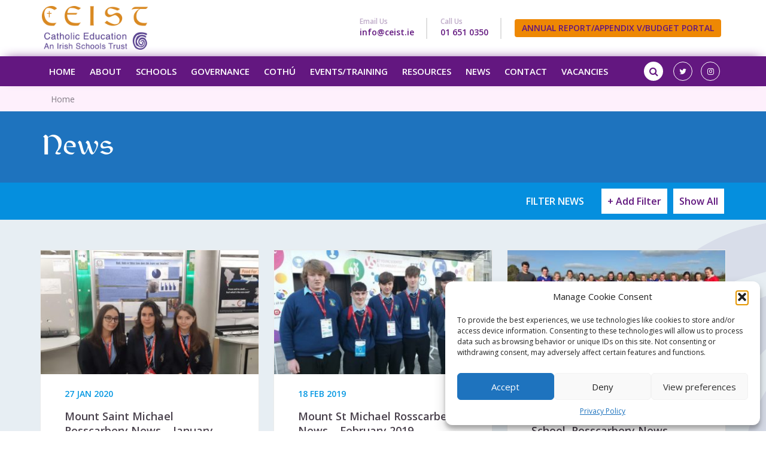

--- FILE ---
content_type: text/html; charset=UTF-8
request_url: https://www.ceist.ie/category/schools/mount-st-michael-secondary-school-rosscarbery/
body_size: 19153
content:
<!DOCTYPE html>
<html lang="en-GB">
	<head>
		<meta charset="UTF-8">
		<meta http-equiv="X-UA-Compatible" content="IE=edge">
		<meta name="viewport" content="width=device-width, initial-scale=1">
		 		<meta name='robots' content='noindex, follow' />
	<style>img:is([sizes="auto" i], [sizes^="auto," i]) { contain-intrinsic-size: 3000px 1500px }</style>
	
	<!-- This site is optimized with the Yoast SEO plugin v25.6 - https://yoast.com/wordpress/plugins/seo/ -->
	<title>Mount St. Michael - Rosscarbery | CEIST | Catholic Education | An Irish Schools Trust</title>
	<meta property="og:locale" content="en_GB" />
	<meta property="og:type" content="article" />
	<meta property="og:title" content="Mount St. Michael - Rosscarbery | CEIST | Catholic Education | An Irish Schools Trust" />
	<meta property="og:url" content="https://www.ceist.ie/category/schools/mount-st-michael-secondary-school-rosscarbery/" />
	<meta property="og:site_name" content="CEIST | Catholic Education | An Irish Schools Trust" />
	<meta name="twitter:card" content="summary_large_image" />
	<script type="application/ld+json" class="yoast-schema-graph">{"@context":"https://schema.org","@graph":[{"@type":"CollectionPage","@id":"https://www.ceist.ie/category/schools/mount-st-michael-secondary-school-rosscarbery/","url":"https://www.ceist.ie/category/schools/mount-st-michael-secondary-school-rosscarbery/","name":"Mount St. Michael - Rosscarbery | CEIST | Catholic Education | An Irish Schools Trust","isPartOf":{"@id":"https://www.ceist.ie/#website"},"primaryImageOfPage":{"@id":"https://www.ceist.ie/category/schools/mount-st-michael-secondary-school-rosscarbery/#primaryimage"},"image":{"@id":"https://www.ceist.ie/category/schools/mount-st-michael-secondary-school-rosscarbery/#primaryimage"},"thumbnailUrl":"https://www.ceist.ie/wp-content/uploads/2020/01/AineKatieMayTara.jpg","breadcrumb":{"@id":"https://www.ceist.ie/category/schools/mount-st-michael-secondary-school-rosscarbery/#breadcrumb"},"inLanguage":"en-GB"},{"@type":"ImageObject","inLanguage":"en-GB","@id":"https://www.ceist.ie/category/schools/mount-st-michael-secondary-school-rosscarbery/#primaryimage","url":"https://www.ceist.ie/wp-content/uploads/2020/01/AineKatieMayTara.jpg","contentUrl":"https://www.ceist.ie/wp-content/uploads/2020/01/AineKatieMayTara.jpg","width":1599,"height":899},{"@type":"BreadcrumbList","@id":"https://www.ceist.ie/category/schools/mount-st-michael-secondary-school-rosscarbery/#breadcrumb","itemListElement":[{"@type":"ListItem","position":1,"name":"Home","item":"https://www.ceist.ie/"},{"@type":"ListItem","position":2,"name":"Schools","item":"https://www.ceist.ie/category/schools/"},{"@type":"ListItem","position":3,"name":"Mount St. Michael - Rosscarbery"}]},{"@type":"WebSite","@id":"https://www.ceist.ie/#website","url":"https://www.ceist.ie/","name":"CEIST | Catholic Education | An Irish Schools Trust","description":"Catholic Schools","potentialAction":[{"@type":"SearchAction","target":{"@type":"EntryPoint","urlTemplate":"https://www.ceist.ie/?s={search_term_string}"},"query-input":{"@type":"PropertyValueSpecification","valueRequired":true,"valueName":"search_term_string"}}],"inLanguage":"en-GB"}]}</script>
	<!-- / Yoast SEO plugin. -->


<link rel='dns-prefetch' href='//maps.googleapis.com' />
<link rel='dns-prefetch' href='//fonts.googleapis.com' />
<link rel="alternate" type="application/rss+xml" title="CEIST | Catholic Education | An Irish Schools Trust &raquo; Feed" href="https://www.ceist.ie/feed/" />
<link rel="alternate" type="application/rss+xml" title="CEIST | Catholic Education | An Irish Schools Trust &raquo; Comments Feed" href="https://www.ceist.ie/comments/feed/" />
<link rel="alternate" type="text/calendar" title="CEIST | Catholic Education | An Irish Schools Trust &raquo; iCal Feed" href="https://www.ceist.ie/events/?ical=1" />
<link rel="alternate" type="application/rss+xml" title="CEIST | Catholic Education | An Irish Schools Trust &raquo; Mount St. Michael - Rosscarbery Category Feed" href="https://www.ceist.ie/category/schools/mount-st-michael-secondary-school-rosscarbery/feed/" />
<script type="text/javascript">
/* <![CDATA[ */
window._wpemojiSettings = {"baseUrl":"https:\/\/s.w.org\/images\/core\/emoji\/16.0.1\/72x72\/","ext":".png","svgUrl":"https:\/\/s.w.org\/images\/core\/emoji\/16.0.1\/svg\/","svgExt":".svg","source":{"concatemoji":"https:\/\/www.ceist.ie\/wp-includes\/js\/wp-emoji-release.min.js?ver=6.8.3"}};
/*! This file is auto-generated */
!function(s,n){var o,i,e;function c(e){try{var t={supportTests:e,timestamp:(new Date).valueOf()};sessionStorage.setItem(o,JSON.stringify(t))}catch(e){}}function p(e,t,n){e.clearRect(0,0,e.canvas.width,e.canvas.height),e.fillText(t,0,0);var t=new Uint32Array(e.getImageData(0,0,e.canvas.width,e.canvas.height).data),a=(e.clearRect(0,0,e.canvas.width,e.canvas.height),e.fillText(n,0,0),new Uint32Array(e.getImageData(0,0,e.canvas.width,e.canvas.height).data));return t.every(function(e,t){return e===a[t]})}function u(e,t){e.clearRect(0,0,e.canvas.width,e.canvas.height),e.fillText(t,0,0);for(var n=e.getImageData(16,16,1,1),a=0;a<n.data.length;a++)if(0!==n.data[a])return!1;return!0}function f(e,t,n,a){switch(t){case"flag":return n(e,"\ud83c\udff3\ufe0f\u200d\u26a7\ufe0f","\ud83c\udff3\ufe0f\u200b\u26a7\ufe0f")?!1:!n(e,"\ud83c\udde8\ud83c\uddf6","\ud83c\udde8\u200b\ud83c\uddf6")&&!n(e,"\ud83c\udff4\udb40\udc67\udb40\udc62\udb40\udc65\udb40\udc6e\udb40\udc67\udb40\udc7f","\ud83c\udff4\u200b\udb40\udc67\u200b\udb40\udc62\u200b\udb40\udc65\u200b\udb40\udc6e\u200b\udb40\udc67\u200b\udb40\udc7f");case"emoji":return!a(e,"\ud83e\udedf")}return!1}function g(e,t,n,a){var r="undefined"!=typeof WorkerGlobalScope&&self instanceof WorkerGlobalScope?new OffscreenCanvas(300,150):s.createElement("canvas"),o=r.getContext("2d",{willReadFrequently:!0}),i=(o.textBaseline="top",o.font="600 32px Arial",{});return e.forEach(function(e){i[e]=t(o,e,n,a)}),i}function t(e){var t=s.createElement("script");t.src=e,t.defer=!0,s.head.appendChild(t)}"undefined"!=typeof Promise&&(o="wpEmojiSettingsSupports",i=["flag","emoji"],n.supports={everything:!0,everythingExceptFlag:!0},e=new Promise(function(e){s.addEventListener("DOMContentLoaded",e,{once:!0})}),new Promise(function(t){var n=function(){try{var e=JSON.parse(sessionStorage.getItem(o));if("object"==typeof e&&"number"==typeof e.timestamp&&(new Date).valueOf()<e.timestamp+604800&&"object"==typeof e.supportTests)return e.supportTests}catch(e){}return null}();if(!n){if("undefined"!=typeof Worker&&"undefined"!=typeof OffscreenCanvas&&"undefined"!=typeof URL&&URL.createObjectURL&&"undefined"!=typeof Blob)try{var e="postMessage("+g.toString()+"("+[JSON.stringify(i),f.toString(),p.toString(),u.toString()].join(",")+"));",a=new Blob([e],{type:"text/javascript"}),r=new Worker(URL.createObjectURL(a),{name:"wpTestEmojiSupports"});return void(r.onmessage=function(e){c(n=e.data),r.terminate(),t(n)})}catch(e){}c(n=g(i,f,p,u))}t(n)}).then(function(e){for(var t in e)n.supports[t]=e[t],n.supports.everything=n.supports.everything&&n.supports[t],"flag"!==t&&(n.supports.everythingExceptFlag=n.supports.everythingExceptFlag&&n.supports[t]);n.supports.everythingExceptFlag=n.supports.everythingExceptFlag&&!n.supports.flag,n.DOMReady=!1,n.readyCallback=function(){n.DOMReady=!0}}).then(function(){return e}).then(function(){var e;n.supports.everything||(n.readyCallback(),(e=n.source||{}).concatemoji?t(e.concatemoji):e.wpemoji&&e.twemoji&&(t(e.twemoji),t(e.wpemoji)))}))}((window,document),window._wpemojiSettings);
/* ]]> */
</script>

<style id='wp-emoji-styles-inline-css' type='text/css'>

	img.wp-smiley, img.emoji {
		display: inline !important;
		border: none !important;
		box-shadow: none !important;
		height: 1em !important;
		width: 1em !important;
		margin: 0 0.07em !important;
		vertical-align: -0.1em !important;
		background: none !important;
		padding: 0 !important;
	}
</style>
<link rel='stylesheet' id='wp-block-library-css' href='https://www.ceist.ie/wp-includes/css/dist/block-library/style.min.css?ver=6.8.3' type='text/css' media='all' />
<style id='classic-theme-styles-inline-css' type='text/css'>
/*! This file is auto-generated */
.wp-block-button__link{color:#fff;background-color:#32373c;border-radius:9999px;box-shadow:none;text-decoration:none;padding:calc(.667em + 2px) calc(1.333em + 2px);font-size:1.125em}.wp-block-file__button{background:#32373c;color:#fff;text-decoration:none}
</style>
<style id='global-styles-inline-css' type='text/css'>
:root{--wp--preset--aspect-ratio--square: 1;--wp--preset--aspect-ratio--4-3: 4/3;--wp--preset--aspect-ratio--3-4: 3/4;--wp--preset--aspect-ratio--3-2: 3/2;--wp--preset--aspect-ratio--2-3: 2/3;--wp--preset--aspect-ratio--16-9: 16/9;--wp--preset--aspect-ratio--9-16: 9/16;--wp--preset--color--black: #000000;--wp--preset--color--cyan-bluish-gray: #abb8c3;--wp--preset--color--white: #ffffff;--wp--preset--color--pale-pink: #f78da7;--wp--preset--color--vivid-red: #cf2e2e;--wp--preset--color--luminous-vivid-orange: #ff6900;--wp--preset--color--luminous-vivid-amber: #fcb900;--wp--preset--color--light-green-cyan: #7bdcb5;--wp--preset--color--vivid-green-cyan: #00d084;--wp--preset--color--pale-cyan-blue: #8ed1fc;--wp--preset--color--vivid-cyan-blue: #0693e3;--wp--preset--color--vivid-purple: #9b51e0;--wp--preset--gradient--vivid-cyan-blue-to-vivid-purple: linear-gradient(135deg,rgba(6,147,227,1) 0%,rgb(155,81,224) 100%);--wp--preset--gradient--light-green-cyan-to-vivid-green-cyan: linear-gradient(135deg,rgb(122,220,180) 0%,rgb(0,208,130) 100%);--wp--preset--gradient--luminous-vivid-amber-to-luminous-vivid-orange: linear-gradient(135deg,rgba(252,185,0,1) 0%,rgba(255,105,0,1) 100%);--wp--preset--gradient--luminous-vivid-orange-to-vivid-red: linear-gradient(135deg,rgba(255,105,0,1) 0%,rgb(207,46,46) 100%);--wp--preset--gradient--very-light-gray-to-cyan-bluish-gray: linear-gradient(135deg,rgb(238,238,238) 0%,rgb(169,184,195) 100%);--wp--preset--gradient--cool-to-warm-spectrum: linear-gradient(135deg,rgb(74,234,220) 0%,rgb(151,120,209) 20%,rgb(207,42,186) 40%,rgb(238,44,130) 60%,rgb(251,105,98) 80%,rgb(254,248,76) 100%);--wp--preset--gradient--blush-light-purple: linear-gradient(135deg,rgb(255,206,236) 0%,rgb(152,150,240) 100%);--wp--preset--gradient--blush-bordeaux: linear-gradient(135deg,rgb(254,205,165) 0%,rgb(254,45,45) 50%,rgb(107,0,62) 100%);--wp--preset--gradient--luminous-dusk: linear-gradient(135deg,rgb(255,203,112) 0%,rgb(199,81,192) 50%,rgb(65,88,208) 100%);--wp--preset--gradient--pale-ocean: linear-gradient(135deg,rgb(255,245,203) 0%,rgb(182,227,212) 50%,rgb(51,167,181) 100%);--wp--preset--gradient--electric-grass: linear-gradient(135deg,rgb(202,248,128) 0%,rgb(113,206,126) 100%);--wp--preset--gradient--midnight: linear-gradient(135deg,rgb(2,3,129) 0%,rgb(40,116,252) 100%);--wp--preset--font-size--small: 13px;--wp--preset--font-size--medium: 20px;--wp--preset--font-size--large: 36px;--wp--preset--font-size--x-large: 42px;--wp--preset--spacing--20: 0.44rem;--wp--preset--spacing--30: 0.67rem;--wp--preset--spacing--40: 1rem;--wp--preset--spacing--50: 1.5rem;--wp--preset--spacing--60: 2.25rem;--wp--preset--spacing--70: 3.38rem;--wp--preset--spacing--80: 5.06rem;--wp--preset--shadow--natural: 6px 6px 9px rgba(0, 0, 0, 0.2);--wp--preset--shadow--deep: 12px 12px 50px rgba(0, 0, 0, 0.4);--wp--preset--shadow--sharp: 6px 6px 0px rgba(0, 0, 0, 0.2);--wp--preset--shadow--outlined: 6px 6px 0px -3px rgba(255, 255, 255, 1), 6px 6px rgba(0, 0, 0, 1);--wp--preset--shadow--crisp: 6px 6px 0px rgba(0, 0, 0, 1);}:where(.is-layout-flex){gap: 0.5em;}:where(.is-layout-grid){gap: 0.5em;}body .is-layout-flex{display: flex;}.is-layout-flex{flex-wrap: wrap;align-items: center;}.is-layout-flex > :is(*, div){margin: 0;}body .is-layout-grid{display: grid;}.is-layout-grid > :is(*, div){margin: 0;}:where(.wp-block-columns.is-layout-flex){gap: 2em;}:where(.wp-block-columns.is-layout-grid){gap: 2em;}:where(.wp-block-post-template.is-layout-flex){gap: 1.25em;}:where(.wp-block-post-template.is-layout-grid){gap: 1.25em;}.has-black-color{color: var(--wp--preset--color--black) !important;}.has-cyan-bluish-gray-color{color: var(--wp--preset--color--cyan-bluish-gray) !important;}.has-white-color{color: var(--wp--preset--color--white) !important;}.has-pale-pink-color{color: var(--wp--preset--color--pale-pink) !important;}.has-vivid-red-color{color: var(--wp--preset--color--vivid-red) !important;}.has-luminous-vivid-orange-color{color: var(--wp--preset--color--luminous-vivid-orange) !important;}.has-luminous-vivid-amber-color{color: var(--wp--preset--color--luminous-vivid-amber) !important;}.has-light-green-cyan-color{color: var(--wp--preset--color--light-green-cyan) !important;}.has-vivid-green-cyan-color{color: var(--wp--preset--color--vivid-green-cyan) !important;}.has-pale-cyan-blue-color{color: var(--wp--preset--color--pale-cyan-blue) !important;}.has-vivid-cyan-blue-color{color: var(--wp--preset--color--vivid-cyan-blue) !important;}.has-vivid-purple-color{color: var(--wp--preset--color--vivid-purple) !important;}.has-black-background-color{background-color: var(--wp--preset--color--black) !important;}.has-cyan-bluish-gray-background-color{background-color: var(--wp--preset--color--cyan-bluish-gray) !important;}.has-white-background-color{background-color: var(--wp--preset--color--white) !important;}.has-pale-pink-background-color{background-color: var(--wp--preset--color--pale-pink) !important;}.has-vivid-red-background-color{background-color: var(--wp--preset--color--vivid-red) !important;}.has-luminous-vivid-orange-background-color{background-color: var(--wp--preset--color--luminous-vivid-orange) !important;}.has-luminous-vivid-amber-background-color{background-color: var(--wp--preset--color--luminous-vivid-amber) !important;}.has-light-green-cyan-background-color{background-color: var(--wp--preset--color--light-green-cyan) !important;}.has-vivid-green-cyan-background-color{background-color: var(--wp--preset--color--vivid-green-cyan) !important;}.has-pale-cyan-blue-background-color{background-color: var(--wp--preset--color--pale-cyan-blue) !important;}.has-vivid-cyan-blue-background-color{background-color: var(--wp--preset--color--vivid-cyan-blue) !important;}.has-vivid-purple-background-color{background-color: var(--wp--preset--color--vivid-purple) !important;}.has-black-border-color{border-color: var(--wp--preset--color--black) !important;}.has-cyan-bluish-gray-border-color{border-color: var(--wp--preset--color--cyan-bluish-gray) !important;}.has-white-border-color{border-color: var(--wp--preset--color--white) !important;}.has-pale-pink-border-color{border-color: var(--wp--preset--color--pale-pink) !important;}.has-vivid-red-border-color{border-color: var(--wp--preset--color--vivid-red) !important;}.has-luminous-vivid-orange-border-color{border-color: var(--wp--preset--color--luminous-vivid-orange) !important;}.has-luminous-vivid-amber-border-color{border-color: var(--wp--preset--color--luminous-vivid-amber) !important;}.has-light-green-cyan-border-color{border-color: var(--wp--preset--color--light-green-cyan) !important;}.has-vivid-green-cyan-border-color{border-color: var(--wp--preset--color--vivid-green-cyan) !important;}.has-pale-cyan-blue-border-color{border-color: var(--wp--preset--color--pale-cyan-blue) !important;}.has-vivid-cyan-blue-border-color{border-color: var(--wp--preset--color--vivid-cyan-blue) !important;}.has-vivid-purple-border-color{border-color: var(--wp--preset--color--vivid-purple) !important;}.has-vivid-cyan-blue-to-vivid-purple-gradient-background{background: var(--wp--preset--gradient--vivid-cyan-blue-to-vivid-purple) !important;}.has-light-green-cyan-to-vivid-green-cyan-gradient-background{background: var(--wp--preset--gradient--light-green-cyan-to-vivid-green-cyan) !important;}.has-luminous-vivid-amber-to-luminous-vivid-orange-gradient-background{background: var(--wp--preset--gradient--luminous-vivid-amber-to-luminous-vivid-orange) !important;}.has-luminous-vivid-orange-to-vivid-red-gradient-background{background: var(--wp--preset--gradient--luminous-vivid-orange-to-vivid-red) !important;}.has-very-light-gray-to-cyan-bluish-gray-gradient-background{background: var(--wp--preset--gradient--very-light-gray-to-cyan-bluish-gray) !important;}.has-cool-to-warm-spectrum-gradient-background{background: var(--wp--preset--gradient--cool-to-warm-spectrum) !important;}.has-blush-light-purple-gradient-background{background: var(--wp--preset--gradient--blush-light-purple) !important;}.has-blush-bordeaux-gradient-background{background: var(--wp--preset--gradient--blush-bordeaux) !important;}.has-luminous-dusk-gradient-background{background: var(--wp--preset--gradient--luminous-dusk) !important;}.has-pale-ocean-gradient-background{background: var(--wp--preset--gradient--pale-ocean) !important;}.has-electric-grass-gradient-background{background: var(--wp--preset--gradient--electric-grass) !important;}.has-midnight-gradient-background{background: var(--wp--preset--gradient--midnight) !important;}.has-small-font-size{font-size: var(--wp--preset--font-size--small) !important;}.has-medium-font-size{font-size: var(--wp--preset--font-size--medium) !important;}.has-large-font-size{font-size: var(--wp--preset--font-size--large) !important;}.has-x-large-font-size{font-size: var(--wp--preset--font-size--x-large) !important;}
:where(.wp-block-post-template.is-layout-flex){gap: 1.25em;}:where(.wp-block-post-template.is-layout-grid){gap: 1.25em;}
:where(.wp-block-columns.is-layout-flex){gap: 2em;}:where(.wp-block-columns.is-layout-grid){gap: 2em;}
:root :where(.wp-block-pullquote){font-size: 1.5em;line-height: 1.6;}
</style>
<link rel='stylesheet' id='som_lost_password_style-css' href='https://www.ceist.ie/wp-content/plugins/frontend-reset-password/assets/css/password-lost.css?ver=6.8.3' type='text/css' media='all' />
<link rel='stylesheet' id='cmplz-general-css' href='https://www.ceist.ie/wp-content/plugins/complianz-gdpr/assets/css/cookieblocker.min.css?ver=1754368216' type='text/css' media='all' />
<link rel='stylesheet' id='bootstrap-css' href='https://www.ceist.ie/wp-content/themes/ceist/assets/vendor/bootstrap/css/bootstrap.min.css?ver=6.8.3' type='text/css' media='all' />
<link rel='stylesheet' id='open-sans-css' href='https://fonts.googleapis.com/css?family=Open+Sans%3A300italic%2C400italic%2C600italic%2C300%2C400%2C600&#038;subset=latin%2Clatin-ext&#038;display=fallback&#038;ver=6.8.3' type='text/css' media='all' />
<link rel='stylesheet' id='font-awesome-css' href='https://www.ceist.ie/wp-content/themes/ceist/assets/vendor/font-awesome/font-awesome.min.css?ver=6.8.3' type='text/css' media='all' />
<link rel='stylesheet' id='fontello-css' href='https://www.ceist.ie/wp-content/themes/ceist/assets/vendor/fontello/css/arrow.css?ver=6.8.3' type='text/css' media='all' />
<link rel='stylesheet' id='hamburgers-css' href='https://www.ceist.ie/wp-content/themes/ceist/assets/vendor/hamburgers/hamburgers.min.css?ver=6.8.3' type='text/css' media='all' />
<link rel='stylesheet' id='bs-select-css' href='https://www.ceist.ie/wp-content/themes/ceist/assets/vendor/bootstrap-select/dist/css/bootstrap-select.min.css?ver=6.8.3' type='text/css' media='all' />
<link rel='stylesheet' id='slick-css' href='https://www.ceist.ie/wp-content/themes/ceist/assets/vendor/slick/slick.css?ver=6.8.3' type='text/css' media='all' />
<link rel='stylesheet' id='magnific-css' href='https://www.ceist.ie/wp-content/themes/ceist/assets/vendor/magnific-popup/magnific-popup.css?ver=6.8.3' type='text/css' media='all' />
<link rel='stylesheet' id='theme-css' href='https://www.ceist.ie/wp-content/themes/ceist/style.css?ver=6.8.3' type='text/css' media='all' />
<style id='theme-inline-css' type='text/css'>

			.breadcrumb-box { background: rgba(254, 240, 252, 1); }
			.breadcrumb-box .breadcrumb li a:hover { color: #c52869; }
			.breadcrumb-box .breadcrumb li span { color: #c52869; }
		
</style>
<link rel='stylesheet' id='extra-css' href='https://www.ceist.ie/wp-content/themes/ceist/assets/css/extra.css?ver=6.8.3' type='text/css' media='all' />
<link rel='stylesheet' id='login-with-ajax-css' href='https://www.ceist.ie/wp-content/themes/ceist/plugins/login-with-ajax/widget.css?ver=4.4' type='text/css' media='all' />
<link rel='stylesheet' id='ari-fancybox-css' href='https://www.ceist.ie/wp-content/plugins/ari-fancy-lightbox/assets/fancybox/jquery.fancybox.min.css?ver=1.4.0' type='text/css' media='all' />
<style id='ari-fancybox-inline-css' type='text/css'>
BODY .fancybox-container{z-index:200000}BODY .fancybox-is-open .fancybox-bg{opacity:0.87}BODY .fancybox-bg {background-color:#0f0f11}BODY .fancybox-thumbs {background-color:#ffffff}
</style>
<!--n2css--><!--n2js--><script type="text/javascript" src="https://code.jquery.com/jquery-2.2.4.min.js?ver=2.2.4" id="jquery-js"></script>
<script type="text/javascript" id="login-with-ajax-js-extra">
/* <![CDATA[ */
var LWA = {"ajaxurl":"https:\/\/www.ceist.ie\/wp-admin\/admin-ajax.php","off":""};
/* ]]> */
</script>
<script type="text/javascript" src="https://www.ceist.ie/wp-content/plugins/login-with-ajax/templates/login-with-ajax.legacy.min.js?ver=4.4" id="login-with-ajax-js"></script>
<script type="text/javascript" src="https://www.ceist.ie/wp-content/plugins/login-with-ajax/ajaxify/ajaxify.min.js?ver=4.4" id="login-with-ajax-ajaxify-js"></script>
<script type="text/javascript" id="ari-fancybox-js-extra">
/* <![CDATA[ */
var ARI_FANCYBOX = {"lightbox":{"backFocus":false,"trapFocus":false,"thumbs":{"hideOnClose":false},"touch":{"vertical":true,"momentum":true},"buttons":["slideShow","fullScreen","thumbs","close"],"lang":"custom","i18n":{"custom":{"PREV":"Previous","NEXT":"Next","PLAY_START":"Start slideshow (P)","PLAY_STOP":"Stop slideshow (P)","FULL_SCREEN":"Full screen (F)","THUMBS":"Thumbnails (G)","CLOSE":"Close (Esc)","ERROR":"The requested content cannot be loaded. <br\/> Please try again later."}}},"convert":{"wp_gallery":{"convert":false,"grouping":false},"youtube":{"convert":true},"vimeo":{"convert":true}},"sanitize":null,"viewers":{"pdfjs":{"url":"https:\/\/www.ceist.ie\/wp-content\/plugins\/ari-fancy-lightbox\/assets\/pdfjs\/web\/viewer.html"}}};
/* ]]> */
</script>
<script type="text/javascript" src="https://www.ceist.ie/wp-content/plugins/ari-fancy-lightbox/assets/fancybox/jquery.fancybox.min.js?ver=1.4.0" id="ari-fancybox-js"></script>
<link rel="https://api.w.org/" href="https://www.ceist.ie/wp-json/" /><link rel="alternate" title="JSON" type="application/json" href="https://www.ceist.ie/wp-json/wp/v2/categories/143" /><link rel="EditURI" type="application/rsd+xml" title="RSD" href="https://www.ceist.ie/xmlrpc.php?rsd" />
<style>
.som-password-error-message,
.som-password-sent-message {
	background-color: #2679ce;
	border-color: #2679ce;
}
</style>
<meta name="tec-api-version" content="v1"><meta name="tec-api-origin" content="https://www.ceist.ie"><link rel="alternate" href="https://www.ceist.ie/wp-json/tribe/events/v1/" />			<style>.cmplz-hidden {
					display: none !important;
				}</style>	<!-- HTML5 shim and Respond.js IE8 support of HTML5 elements and media queries -->
	<!--[if lt IE 9]>
	  <script src="https://oss.maxcdn.com/html5shiv/3.7.2/html5shiv.min.js"></script>
	  <script src="https://oss.maxcdn.com/respond/1.4.2/respond.min.js"></script>
	<![endif]-->
<style type="text/css" id="custom-background-css">
body.custom-background { background-image: url("https://www.ceist.ie/wp-content/uploads/2020/11/about-items-bg-big.png"); background-position: left top; background-size: contain; background-repeat: repeat; background-attachment: fixed; }
</style>
	<link rel="icon" href="https://www.ceist.ie/wp-content/uploads/2017/04/favicon-119x115.png" sizes="32x32" />
<link rel="icon" href="https://www.ceist.ie/wp-content/uploads/2017/04/favicon.png" sizes="192x192" />
<link rel="apple-touch-icon" href="https://www.ceist.ie/wp-content/uploads/2017/04/favicon.png" />
<meta name="msapplication-TileImage" content="https://www.ceist.ie/wp-content/uploads/2017/04/favicon.png" />
		<style type="text/css" id="wp-custom-css">
			.mresources .panel-heading a {
   padding-top: 20px; 
	font-weight: 600;
	font-size: 18px;
}
.mresources .file{
	display: grid;
	grid-template-columns: auto 1fr auto;
	column-gap: 20px;
	row-gap: 10px;
	margin-bottom:30px;
}

@media (max-width: 600px){
.mresources .file{
	grid-template-columns: 1fr;
}
}

.mresources .file a.btn.btn-danger {
    min-width: 170px;
}

.mresources .file:last-child{
	margin-bottom: 20px;
}

.resourceGroup{
 margin-top: 30px;
}

.resourceGroup h4{
	padding-bottom: 12px;
	margin-bottom: 30px;
}

footer .footer-box ul li:first-child {
    font-weight: 700;
    font-size: 22px;
    margin-bottom: 20px;
}

footer h3 {
    font-weight: 400;
    font-size: 16px;
    margin-bottom: 20px;
color:#ffffff;
}

footer h2 {
    font-weight: 700;
    font-size: 22px;
    margin-bottom: 20px;
color:#ffffff;
margin-top:0px;
}


.contact-links ul li a {
    font-weight: 700;
    color: #62177f;
    text-align: left;
    font-size: 14px;
    line-height: 6px;
margin-top:-15px;
}

footer .btn-default, .btn-warning, .btn-danger {
    font-size: 16px;
    padding: 12px;
margin-top:10px;
}

footer .footer-logo {
    display: inline-block;
    margin-bottom: 50px;
}

body.single-resource .top-banner {
    background: #f4940f !important;
    background: rgba(244, 148, 15, 1) url(https://www.ceist.ie/wp-content/themes/ceist/assets/content/top-banner-bg-gradient.png)!important;
    background-repeat: no-repeat !important;
    background-size: cover !important;
}

@media (max-width: 968px){
.hidden-xs {display:none;}
}

@media (max-width: 1024px){
.navbar-default .navbar-main > li > a {
    font-size: 13px;
    font-weight: 600;
    text-transform: uppercase;
    color: #fff;
    padding: 10px 10px;
}
}

/*
++++++++++++++++++++++++++++++++++++++
Global 
++++++++++++++++++++++++++++++++++++++
*/
.video-container {
position: relative;
padding-bottom: 56.25%;
padding-top: 30px; height: 0; overflow: hidden;
}
 
.video-container iframe,
.video-container object,
.video-container embed {
position: absolute;
top: 0;
left: 0;
width: 100%;
height: 100%;
}

.navbar-default .navbar-main li .sub-menu li a {
    color: #fff;
    display: inline-block;
    font-size: 13px;
    padding: 8px 20px 10px 10px;
    text-transform: uppercase;
    white-space: nowrap;
}




/*
++++++++++++++++++++++++++++++++++++++
Responsive 
++++++++++++++++++++++++++++++++++++++
*/


@media(max-width: 1090px){
	.mobile-search {
    padding-right: 35px;
    margin-top: 30px;
}
	
	.navbar-form .form-group {
   width: 215px;
}
	
	.navbar-form .form-group {
    max-width: 215px;
    float: right;
		position:relative;
}
}

@media (max-width: 992px){
.navbar-default .navbar-main li .sub-menu .sub-menu {
    left: 0;
}

.navbar-default .navbar-main li .fa {
    top: -2px;
}

.navbar-main li {
    margin-right: 35px;
}

.hidden-xs {display:none;}

}

@media (max-width: 768px){

.navbar-brand img {
    height: 40px;
}	
	
.mobile-search {
    height: 40px;
    margin-right: 50px;
    float: right;
	margin-top: 10px;
    margin-bottom: 20px;
}
	
	.menu-main-navigation-container {
    clear: both;
}
	
	form.navbar-form {
    position: relative;
}
	
	.navbar-form button {
    top: 10px;
    left: 15px;
    position: absolute;
    left: unset;
    right: -30px;
}
}


@media (min-width: 769px) {
	footer .footer-box ul li form {
    position: relative;
    margin-left: -25px;
}

}

/*
++++++++++++++++++++++++++++++++++++++
Nav spacing change for new social icons 
++++++++++++++++++++++++++++++++++++++
*/

li.icon-one {
	margin: 9px 7px;
}

/* JK.  Remove Login Avatar.  Center Align.  170821 */
.lwa-avatar {
	display: none;
}

		</style>
			</head>
	<body data-cmplz=1 class="archive category category-mount-st-michael-secondary-school-rosscarbery category-143 custom-background wp-theme-ceist tribe-no-js">

		<header>
			<nav id="top-affix" class="navbar navbar-default navbar-fixed-top" data-spy="affix" data-offset-top="46">
				<div class="container">
					<div class="navbar-header">
						<button type="button" class="navbar-toggle collapsed hamburger hamburger--slider hidden-lg hidden-md" data-toggle="collapse" data-target="#main-nav" aria-expanded="false">
							<span class="hamburger-box">
								<span class="hamburger-inner"></span>
							</span>
						</button>
						<a class="navbar-brand visible-sm visible-xs" href="https://www.ceist.ie">
							<img src="https://www.ceist.ie/wp-content/themes/ceist/assets/img/logo-light.png" alt="CEIST Logo" height="73">
						</a>
						<a class="navbar-brand hidden-sm hidden-xs" href="https://www.ceist.ie">
							<img src="https://www.ceist.ie/wp-content/themes/ceist/assets/img/LOGO.png" alt="CEIST Logo" height="73">
						</a>

					</div>
					<div class="contact-links text-right hidden-xs">
						<ul class="list-inline">
														<li>
								<p>Email Us</p>
								<a href="mailto:info@ceist.ie">info@ceist.ie</a>
							</li>
							
														<li>
								<p>Call Us</p>
								<a href="tel:01 651 0350">01 651 0350</a>
							</li>
														<li>
								<!--
																<a href="#" class="btn btn-danger" target="_blank" data-toggle="modal" data-target="#welcomeLog">
									Member's Portal 
								</a><br /><br />
								-->
								<a href="https://www.ceistcloud.net" class="btn btn-danger" target="_blank">
									ANNUAL REPORT/APPENDIX V/BUDGET PORTAL
								</a>
							</li>
						</ul>
					</div>
					<div class="collapse navbar-collapse" id="main-nav">
						<div class="visible-sm visible-xs mobile-search">
							<form action="https://www.ceist.ie" type="" class="navbar-form">
	<div class="form-group">
		<label for="search" class="sr-only"></label>
		<input type="text" class="form-control" name="s" s>
	</div>
	<button type="submit"><i class="fa fa-search"></i></button>
</form>						</div>
					  	<div class="menu-main-navigation-container"><ul id="menu-main-navigation" class="nav navbar-nav navbar-main"><li id="menu-item-28" class="menu-item menu-item-type-post_type menu-item-object-page menu-item-home menu-item-28"><a href="https://www.ceist.ie/">Home</a></li>
<li id="menu-item-29" class="menu-item menu-item-type-post_type menu-item-object-page menu-item-has-children menu-item-29"><a href="https://www.ceist.ie/about-us/">About</a><span class="fa fa-caret-down visible-xs visible-sm"></span>
<ul class="sub-menu">
	<li id="menu-item-1266" class="menu-item menu-item-type-post_type menu-item-object-page menu-item-has-children menu-item-1266"><a href="https://www.ceist.ie/about-us/">About CEIST</a><span class="fa fa-caret-right"></span>
	<ul class="sub-menu">
		<li id="menu-item-1276" class="menu-item menu-item-type-post_type menu-item-object-page menu-item-1276"><a href="https://www.ceist.ie/about-us/values/">Values</a></li>
		<li id="menu-item-1283" class="menu-item menu-item-type-post_type menu-item-object-page menu-item-1283"><a href="https://www.ceist.ie/about-us/where-we-come-from/">Where We Come From</a></li>
		<li id="menu-item-1291" class="menu-item menu-item-type-post_type menu-item-object-page menu-item-has-children menu-item-1291"><a href="https://www.ceist.ie/about-us/congregations/">Congregations</a><span class="fa fa-caret-right"></span>
		<ul class="sub-menu">
			<li id="menu-item-1317" class="menu-item menu-item-type-post_type menu-item-object-page menu-item-1317"><a href="https://www.ceist.ie/about-us/congregations/christian-retreat-2/">Christian Retreat</a></li>
			<li id="menu-item-1314" class="menu-item menu-item-type-post_type menu-item-object-page menu-item-1314"><a href="https://www.ceist.ie/about-us/congregations/congregation-sisters-mercy/">Congregation of Sisters of Mercy</a></li>
			<li id="menu-item-1315" class="menu-item menu-item-type-post_type menu-item-object-page menu-item-1315"><a href="https://www.ceist.ie/about-us/congregations/daughters-of-charity-2/">Daughters of Charity</a></li>
			<li id="menu-item-1316" class="menu-item menu-item-type-post_type menu-item-object-page menu-item-1316"><a href="https://www.ceist.ie/about-us/congregations/presentation-sisters-2/">Presentation Sisters</a></li>
			<li id="menu-item-1313" class="menu-item menu-item-type-post_type menu-item-object-page menu-item-1313"><a href="https://www.ceist.ie/about-us/congregations/missionaries-sacred-heart/">Missionaries of the Sacred Heart</a></li>
		</ul>
</li>
		<li id="menu-item-11332" class="menu-item menu-item-type-post_type menu-item-object-page menu-item-has-children menu-item-11332"><a href="https://www.ceist.ie/about-us/ceist-documents/">CEIST Documents</a><span class="fa fa-caret-right"></span>
		<ul class="sub-menu">
			<li id="menu-item-3097" class="menu-item menu-item-type-post_type menu-item-object-page menu-item-3097"><a href="https://www.ceist.ie/about-us/annual-report/">Annual Report</a></li>
			<li id="menu-item-22317" class="menu-item menu-item-type-post_type menu-item-object-page menu-item-22317"><a href="https://www.ceist.ie/strategic-plan/">Strategic Plan</a></li>
			<li id="menu-item-1327" class="menu-item menu-item-type-post_type menu-item-object-page menu-item-1327"><a href="https://www.ceist.ie/about-us/charter/">Charter</a></li>
			<li id="menu-item-1328" class="menu-item menu-item-type-post_type menu-item-object-page menu-item-1328"><a href="https://www.ceist.ie/about-us/governance/">Governance</a></li>
		</ul>
</li>
		<li id="menu-item-11325" class="menu-item menu-item-type-post_type menu-item-object-page menu-item-11325"><a href="https://www.ceist.ie/about-us/faq/">Frequently Asked Questions</a></li>
	</ul>
</li>
	<li id="menu-item-291" class="menu-item menu-item-type-post_type menu-item-object-page menu-item-291"><a href="https://www.ceist.ie/about-us/catholic-education/">Catholic Education</a></li>
	<li id="menu-item-1355" class="menu-item menu-item-type-post_type menu-item-object-page menu-item-1355"><a href="https://www.ceist.ie/school-governance/faith-leadership-governance-team/">CEIST Team</a></li>
	<li id="menu-item-1819" class="menu-item menu-item-type-post_type menu-item-object-page menu-item-1819"><a href="https://www.ceist.ie/about-us/the-educena-foundation/">The EDUCENA Foundation</a></li>
	<li id="menu-item-3342" class="menu-item menu-item-type-post_type menu-item-object-page menu-item-has-children menu-item-3342"><a href="https://www.ceist.ie/ceist-policies/">CEIST Policies</a><span class="fa fa-caret-right"></span>
	<ul class="sub-menu">
		<li id="menu-item-8917" class="menu-item menu-item-type-post_type menu-item-object-page menu-item-8917"><a href="https://www.ceist.ie/ceist-policies/ceist-credit-card-for-schools-policy/">CREDIT CARD AND LEASING</a></li>
		<li id="menu-item-3316" class="menu-item menu-item-type-post_type menu-item-object-page menu-item-3316"><a href="https://www.ceist.ie/about-us/data-protection/">Data Protection</a></li>
		<li id="menu-item-3336" class="menu-item menu-item-type-post_type menu-item-object-page menu-item-3336"><a href="https://www.ceist.ie/about-us/disclaimer-copyright/">Disclaimer / Copyright</a></li>
		<li id="menu-item-3337" class="menu-item menu-item-type-post_type menu-item-object-page menu-item-privacy-policy menu-item-3337"><a rel="privacy-policy" href="https://www.ceist.ie/about-us/privacy-policy/">Privacy Policy</a></li>
	</ul>
</li>
</ul>
</li>
<li id="menu-item-35" class="menu-item menu-item-type-post_type menu-item-object-page menu-item-35"><a href="https://www.ceist.ie/schools/">Schools</a></li>
<li id="menu-item-334" class="menu-item menu-item-type-post_type menu-item-object-page menu-item-has-children menu-item-334"><a href="https://www.ceist.ie/school-governance/">Governance</a><span class="fa fa-caret-down visible-xs visible-sm"></span>
<ul class="sub-menu">
	<li id="menu-item-333" class="menu-item menu-item-type-post_type menu-item-object-page menu-item-333"><a href="https://www.ceist.ie/school-governance/supports-available-to-you/">Supports Available To You</a></li>
	<li id="menu-item-1481" class="menu-item menu-item-type-post_type menu-item-object-page menu-item-has-children menu-item-1481"><a href="https://www.ceist.ie/school-governance/finance/">Finance</a><span class="fa fa-caret-right"></span>
	<ul class="sub-menu">
		<li id="menu-item-1818" class="menu-item menu-item-type-post_type menu-item-object-page menu-item-1818"><a href="https://www.ceist.ie/school-governance/finance/capital-expenditure/">Capital Expenditure</a></li>
		<li id="menu-item-9774" class="menu-item menu-item-type-post_type menu-item-object-page menu-item-9774"><a href="https://www.ceist.ie/ceist-policies/ceist-credit-card-for-schools-policy/">CREDIT CARD AND LEASING</a></li>
		<li id="menu-item-1815" class="menu-item menu-item-type-post_type menu-item-object-page menu-item-1815"><a href="https://www.ceist.ie/school-governance/finance/financial-calendar-ceist-schools/">Financial Calendar for CEIST Schools</a></li>
		<li id="menu-item-1816" class="menu-item menu-item-type-post_type menu-item-object-page menu-item-1816"><a href="https://www.ceist.ie/school-governance/finance/school-accounts/">School Accounts</a></li>
		<li id="menu-item-1817" class="menu-item menu-item-type-post_type menu-item-object-page menu-item-1817"><a href="https://www.ceist.ie/school-governance/finance/school-budgets/">School Budgets</a></li>
	</ul>
</li>
	<li id="menu-item-6626" class="menu-item menu-item-type-post_type menu-item-object-page menu-item-6626"><a href="https://www.ceist.ie/school-governance/board-of-management/">Board of Management</a></li>
</ul>
</li>
<li id="menu-item-23536" class="menu-item menu-item-type-post_type menu-item-object-page menu-item-23536"><a href="https://www.ceist.ie/cothu/">Cothú</a></li>
<li id="menu-item-363" class="menu-item menu-item-type-post_type menu-item-object-page menu-item-has-children menu-item-363"><a href="https://www.ceist.ie/events/">Events/Training</a><span class="fa fa-caret-down visible-xs visible-sm"></span>
<ul class="sub-menu">
	<li id="menu-item-21793" class="menu-item menu-item-type-post_type menu-item-object-page menu-item-21793"><a href="https://www.ceist.ie/training-and-event-planner-2023-2024/">Training and Event Planner 2025-2026</a></li>
	<li id="menu-item-20856" class="menu-item menu-item-type-custom menu-item-object-custom menu-item-20856"><a href="https://courses.ceist.ie">Induction Courses</a></li>
</ul>
</li>
<li id="menu-item-34" class="menu-item menu-item-type-post_type menu-item-object-page menu-item-34"><a href="https://www.ceist.ie/resources/">Resources</a></li>
<li id="menu-item-33" class="menu-item menu-item-type-post_type menu-item-object-page current_page_parent menu-item-has-children menu-item-33"><a href="https://www.ceist.ie/news/">News</a><span class="fa fa-caret-down visible-xs visible-sm"></span>
<ul class="sub-menu">
	<li id="menu-item-3199" class="menu-item menu-item-type-post_type menu-item-object-page current_page_parent menu-item-3199"><a href="https://www.ceist.ie/news/">News</a></li>
	<li id="menu-item-3198" class="menu-item menu-item-type-post_type menu-item-object-page menu-item-3198"><a href="https://www.ceist.ie/ceist-newsletter/">CEIST Newsletter</a></li>
</ul>
</li>
<li id="menu-item-30" class="menu-item menu-item-type-post_type menu-item-object-page menu-item-30"><a href="https://www.ceist.ie/contact-us/">Contact</a></li>
<li id="menu-item-304" class="menu-item menu-item-type-post_type menu-item-object-page menu-item-304"><a href="https://www.ceist.ie/management-posts/">Vacancies</a></li>
</ul></div>						<ul class="nav navbar-nav navbar-secondary navbar-right ">

							<li class="hidden-xs search-trigger-holder">
                                <button class="search-trigger"><i class="fa fa-search"></i></button>
							</li>

														<li class="icon-one ">
								<a href="https://twitter.com/CeistTrust" target="_blank" data-toggle="tooltip" data-placement="bottom" title="Twitter">
									<i class="fa fa-twitter"></i>
								</a>
							</li>
							
							
														<li class="icon-one ">
								<a href="https://www.instagram.com/ceisttrust/?hl=en" target="_blank" data-toggle="tooltip" data-placement="bottom" title="Instagram">
									<i class="fa fa-instagram"></i>
								</a>
							</li>
							
														<li class="icon-one visible-xs">
								<a href="tel:01 651 0350">
									<i class="fa fa-envelope"></i>
								</a>
							</li>
							
														<li class="icon-one visible-xs">
								<a href="mailto:info@ceist.ie">
									<i class="fa fa-phone"></i>
								</a>
							</li>
													</ul>
					</div><!-- /.navbar-collapse -->
				</div><!-- /.container -->
					<span class="box-nav hidden-sm hidden-xs"></span>

					<div class="search-bar">
						<div class="container">
							<div class="row">
								<div class="col-xs-12 col-lg-6 col-lg-offset-3">
									<form action="https://www.ceist.ie" type="" class="navbar-form">
	<div class="form-group">
		<label for="search" class="sr-only"></label>
		<input type="text" class="form-control" name="s" s>
	</div>
	<button type="submit"><i class="fa fa-search"></i></button>
</form>								</div>
							</div>
						</div>
					</div>
				</nav>
			</header>

			<main>
	
	<div class="breadcrumb-box ">
		<div class="container">
			<div class="col-xs-12 col-md-10">
			<ol class="breadcrumb">
								<li>
											<a href="https://www.ceist.ie">Home</a>
									</li>
											</ol>
		</div><div class="col-md-2 hidden-xs text-right"></div></div>
		
	</div>

	<section class="top-banner multiply" style="background-color: #1e73be;background-image:url(https://www.ceist.ie/wp-content/themes/ceist/assets/content/top-banner-bg-gradient-news.png);">
		<div class="container">
			<h2>News</h2>

					</div>
		<span class="top-banner-mask-news" style="background: #1e73be"></span>
	</section>

	<div class="filter-box filter-news text-right" style="background: rgba(5, 143, 222, 1);">
		<div class="container">
            <ul class="active-filters pull-left list-inline">
			
                
            </ul>

			<ul class="list-inline all-filters">
				<li class="filter-title">Filter News</li>
				<li>
					<div class="dropdown">
						<button class="btn btn-drop dropdown-toggle btn-filter" type="button" id="dropdownMenu1" data-toggle="dropdown" aria-haspopup="true" aria-expanded="true">
							+ Add Filter						</button>
					  	<ul class="dropdown-menu dropdown-filter" aria-labelledby="dropdownMenu1">

                            <li>
                                <h5>Search</h5>

                                <form action="https://www.ceist.ie">
                                    <input type="hidden" name="post_type" value="post" />
                                    <input type="search" name="s">
                                </form>

                            </li>

														<li>
								<h5>Categories</h5>
																									<div class="checkbox">
										<label>
											<input type="checkbox"  data-url="https://www.ceist.ie/news/" data-filter="cat" data-value="205" value="">
											CEIST Conferences (23)
										</label>
									</div>
																																																	<div class="checkbox">
										<label>
											<input type="checkbox"  data-url="https://www.ceist.ie/news/" data-filter="cat" data-value="220" value="">
											EDUCENA Foundation (2)
										</label>
									</div>
																																	<div class="checkbox">
										<label>
											<input type="checkbox"  data-url="https://www.ceist.ie/news/" data-filter="cat" data-value="24" value="">
											Schools (918)
										</label>
									</div>
																																	<div class="checkbox">
										<label>
											<input type="checkbox"  data-url="https://www.ceist.ie/news/" data-filter="cat" data-value="22" value="">
											Schools Bake Off (9)
										</label>
									</div>
																																	<div class="checkbox">
										<label>
											<input type="checkbox"  data-url="https://www.ceist.ie/news/" data-filter="cat" data-value="302" value="">
											Sisters of Mercy (1)
										</label>
									</div>
																																	<div class="checkbox">
										<label>
											<input type="checkbox"  data-url="https://www.ceist.ie/news/" data-filter="cat" data-value="299" value="">
											Student Leadership Conference (13)
										</label>
									</div>
																																	<div class="checkbox">
										<label>
											<input type="checkbox"  data-url="https://www.ceist.ie/news/" data-filter="cat" data-value="301" value="">
											World Meeting of Families 2018 (14)
										</label>
									</div>
																							</li>
														
														<li>
								<h5>School Year</h5>

																<div class="checkbox">
									<label><input  type="checkbox" data-url="https://www.ceist.ie/news/" data-filter="year" data-value="274" value="/school-year/2010-2011/">2010/2011</label>
								</div>
																<div class="checkbox">
									<label><input  type="checkbox" data-url="https://www.ceist.ie/news/" data-filter="year" data-value="271" value="/school-year/2011-2012/">2011/2012</label>
								</div>
																<div class="checkbox">
									<label><input  type="checkbox" data-url="https://www.ceist.ie/news/" data-filter="year" data-value="269" value="/school-year/2012-2013/">2012/2013</label>
								</div>
																<div class="checkbox">
									<label><input  type="checkbox" data-url="https://www.ceist.ie/news/" data-filter="year" data-value="268" value="/school-year/2013-2014/">2013/2014</label>
								</div>
																<div class="checkbox">
									<label><input  type="checkbox" data-url="https://www.ceist.ie/news/" data-filter="year" data-value="267" value="/school-year/2014-2015/">2014/2015</label>
								</div>
																<div class="checkbox">
									<label><input  type="checkbox" data-url="https://www.ceist.ie/news/" data-filter="year" data-value="266" value="/school-year/2015-2016/">2015/2016</label>
								</div>
																<div class="checkbox">
									<label><input  type="checkbox" data-url="https://www.ceist.ie/news/" data-filter="year" data-value="263" value="/school-year/2016-2017/">2016/2017</label>
								</div>
																<div class="checkbox">
									<label><input  type="checkbox" data-url="https://www.ceist.ie/news/" data-filter="year" data-value="264" value="/school-year/2017-2018/">2017/2018</label>
								</div>
																<div class="checkbox">
									<label><input  type="checkbox" data-url="https://www.ceist.ie/news/" data-filter="year" data-value="300" value="/school-year/2018-2019/">2018/2019</label>
								</div>
																<div class="checkbox">
									<label><input  type="checkbox" data-url="https://www.ceist.ie/news/" data-filter="year" data-value="316" value="/school-year/2019-2020/">2019/2020</label>
								</div>
																<div class="checkbox">
									<label><input  type="checkbox" data-url="https://www.ceist.ie/news/" data-filter="year" data-value="325" value="/school-year/2020-2021/">2020/2021</label>
								</div>
								
							</li>
							
														<li class="hide">
								<h5>Refine by Tags</h5>
																<a class="" data-filter="tag" data-url="https://www.ceist.ie/news/" data-value="179" href="https://www.ceist.ie/tag/ard-scoil-mhuire-limerick/">Ard Scoil Mhuire - Limerick (3)</a>
																<a class="" data-filter="tag" data-url="https://www.ceist.ie/news/" data-value="112" href="https://www.ceist.ie/tag/ard-scoil-na-ndeise-dungarvan/">Ard Scoil na nDeise - Dungarvan (3)</a>
																<a class="" data-filter="tag" data-url="https://www.ceist.ie/news/" data-value="89" href="https://www.ceist.ie/tag/ardscoil-mhuire-ballinasloe/">Ardscoil Mhuire - Ballinasloe (3)</a>
																<a class="" data-filter="tag" data-url="https://www.ceist.ie/news/" data-value="132" href="https://www.ceist.ie/tag/calasanctius-college-oranmore/">Calasanctius College - Oranmore (4)</a>
																<a class="" data-filter="tag" data-url="https://www.ceist.ie/news/" data-value="100" href="https://www.ceist.ie/tag/caritas-college-ballyfermot/">Caritas College - Ballyfermot (3)</a>
																<a class="" data-filter="tag" data-url="https://www.ceist.ie/news/" data-value="206" href="https://www.ceist.ie/tag/ceist-conference/">CEIST Annual Conference (12)</a>
																<a class="" data-filter="tag" data-url="https://www.ceist.ie/news/" data-value="174" href="https://www.ceist.ie/tag/ceist-bake-off/">CEIST Bake Off (6)</a>
																<a class="" data-filter="tag" data-url="https://www.ceist.ie/news/" data-value="148" href="https://www.ceist.ie/tag/christ-king-girls-school-cork/">Christ King Girls School - Cork (3)</a>
																<a class="" data-filter="tag" data-url="https://www.ceist.ie/news/" data-value="114" href="https://www.ceist.ie/tag/cnoc-mhuire-grenard/">Cnoc Mhuire - Grenard (3)</a>
																<a class="" data-filter="tag" data-url="https://www.ceist.ie/news/" data-value="182" href="https://www.ceist.ie/tag/colaiste-an-chroi-naofa-carraig-na-bhfear/">Coláiste an Chroí Naofa - Carraig na bhFear (2)</a>
																<a class="" data-filter="tag" data-url="https://www.ceist.ie/news/" data-value="184" href="https://www.ceist.ie/tag/colaiste-bride-clondalkin/">Coláiste Bríde - Clondalkin (3)</a>
																<a class="" data-filter="tag" data-url="https://www.ceist.ie/news/" data-value="186" href="https://www.ceist.ie/tag/colaiste-bride-enniscorthy/">Coláiste Bríde - Enniscorthy (3)</a>
																<a class="" data-filter="tag" data-url="https://www.ceist.ie/news/" data-value="187" href="https://www.ceist.ie/tag/colaiste-chroi-mhuire-gan-smal-an-spideal/">Coláiste Chroí Mhuire gan Smal - An Spideal (3)</a>
																<a class="" data-filter="tag" data-url="https://www.ceist.ie/news/" data-value="86" href="https://www.ceist.ie/tag/colaiste-iosagain-portarlington/">Coláiste Íosagáin - Portarlington (3)</a>
																<a class="" data-filter="tag" data-url="https://www.ceist.ie/news/" data-value="192" href="https://www.ceist.ie/tag/colaiste-muire-ballymote/">Coláiste Muire - Ballymote (3)</a>
																<a class="" data-filter="tag" data-url="https://www.ceist.ie/news/" data-value="190" href="https://www.ceist.ie/tag/colaiste-muire-realt-na-mara-crosshaven/">Coláiste Muire - Crosshaven (3)</a>
																<a class="" data-filter="tag" data-url="https://www.ceist.ie/news/" data-value="146" href="https://www.ceist.ie/tag/colaiste-muire-ennis/">Coláiste Muire - Ennis (5)</a>
																<a class="" data-filter="tag" data-url="https://www.ceist.ie/news/" data-value="163" href="https://www.ceist.ie/tag/colaiste-na-toirbhirte/">Coláiste na Toirbhirte - Bandon (3)</a>
																<a class="" data-filter="tag" data-url="https://www.ceist.ie/news/" data-value="194" href="https://www.ceist.ie/tag/colaiste-nano-nagle-limerick/">Coláiste Nano Nagle - Limerick (3)</a>
																<a class="" data-filter="tag" data-url="https://www.ceist.ie/news/" data-value="280" href="https://www.ceist.ie/tag/ennistymon/">Ennistymon (1)</a>
																<a class="" data-filter="tag" data-url="https://www.ceist.ie/news/" data-value="88" href="https://www.ceist.ie/tag/eureka-secondary-school-kells/">Eureka Secondary School - Kells (4)</a>
																<a class="" data-filter="tag" data-url="https://www.ceist.ie/news/" data-value="221" href="https://www.ceist.ie/tag/holy-rosary-college-mountbellew/">Holy Rosary College - Mountbellew (2)</a>
																<a class="" data-filter="tag" data-url="https://www.ceist.ie/news/" data-value="198" href="https://www.ceist.ie/tag/mary-immaculate-secondary-school-lisdoonvarna/">Mary Immaculate Secondary School - Lisdoonvarna (3)</a>
																<a class="" data-filter="tag" data-url="https://www.ceist.ie/news/" data-value="223" href="https://www.ceist.ie/tag/mean-scoil-mhuire-gan-smal-roscommon/">Meán Scoil Mhuire gan Smál - Roscommon (3)</a>
																<a class="" data-filter="tag" data-url="https://www.ceist.ie/news/" data-value="98" href="https://www.ceist.ie/tag/meanscoil-mhuire-longford/">Meanscoil Mhuire - Longford (3)</a>
																<a class="" data-filter="tag" data-url="https://www.ceist.ie/news/" data-value="231" href="https://www.ceist.ie/tag/mercy-ballymahon/">Mercy - Ballymahon (3)</a>
																<a class="" data-filter="tag" data-url="https://www.ceist.ie/news/" data-value="233" href="https://www.ceist.ie/tag/mercy-kanturk/">Mercy - Kanturk (3)</a>
																<a class="" data-filter="tag" data-url="https://www.ceist.ie/news/" data-value="234" href="https://www.ceist.ie/tag/mercy-kilbeggan/">Mercy - Kilbeggan (3)</a>
																<a class="" data-filter="tag" data-url="https://www.ceist.ie/news/" data-value="84" href="https://www.ceist.ie/tag/mercy-mounthawk/">Mercy - Mounthawk (3)</a>
																<a class="" data-filter="tag" data-url="https://www.ceist.ie/news/" data-value="226" href="https://www.ceist.ie/tag/mercy-college-coolock/">Mercy College - Coolock (3)</a>
																<a class="" data-filter="tag" data-url="https://www.ceist.ie/news/" data-value="229" href="https://www.ceist.ie/tag/mercy-college-inchicore/">Mercy College - Inchicore (3)</a>
																<a class="" data-filter="tag" data-url="https://www.ceist.ie/news/" data-value="227" href="https://www.ceist.ie/tag/mercy-college-woodford/">Mercy College - Woodford (3)</a>
																<a class="" data-filter="tag" data-url="https://www.ceist.ie/news/" data-value="210" href="https://www.ceist.ie/tag/mercy-college-sligo/">Mercy College Sligo (3)</a>
																<a class="" data-filter="tag" data-url="https://www.ceist.ie/news/" data-value="237" href="https://www.ceist.ie/tag/mount-mercy-cork/">Mount Mercy - Cork (3)</a>
																<a class="" data-filter="tag" data-url="https://www.ceist.ie/news/" data-value="144" href="https://www.ceist.ie/tag/mount-st-michael-rosscarbery/">Mount St Michael - Rosscarbery (3)</a>
																<a class="" data-filter="tag" data-url="https://www.ceist.ie/news/" data-value="239" href="https://www.ceist.ie/tag/mount-st-michael-claremorris/">Mount St. Michael - Claremorris (3)</a>
																<a class="" data-filter="tag" data-url="https://www.ceist.ie/news/" data-value="241" href="https://www.ceist.ie/tag/north-presentation-farranree/">North Presentation - Farranree (3)</a>
																<a class="" data-filter="tag" data-url="https://www.ceist.ie/news/" data-value="243" href="https://www.ceist.ie/tag/our-lady-of-mercy-waterford/">Our Lady of Mercy - Waterford (3)</a>
																<a class="" data-filter="tag" data-url="https://www.ceist.ie/news/" data-value="175" href="https://www.ceist.ie/tag/our-lady-of-mercy-college-beaumont/">Our Lady of Mercy College Beaumont (5)</a>
																<a class="" data-filter="tag" data-url="https://www.ceist.ie/news/" data-value="66" href="https://www.ceist.ie/tag/our-ladies-belmullet/">Our Lady's - Belmullet (3)</a>
																<a class="" data-filter="tag" data-url="https://www.ceist.ie/news/" data-value="130" href="https://www.ceist.ie/tag/our-ladies-drimnagh/">Our Lady's - Drimnagh (3)</a>
																<a class="" data-filter="tag" data-url="https://www.ceist.ie/news/" data-value="108" href="https://www.ceist.ie/tag/our-ladies-templemore/">Our Lady's - Templemore (3)</a>
																<a class="" data-filter="tag" data-url="https://www.ceist.ie/news/" data-value="247" href="https://www.ceist.ie/tag/our-ladys-college-drogheda/">Our Lady's College - Drogheda (3)</a>
																<a class="" data-filter="tag" data-url="https://www.ceist.ie/news/" data-value="244" href="https://www.ceist.ie/tag/our-ladys-college-galway/">Our Lady's College - Galway (2)</a>
																<a class="" data-filter="tag" data-url="https://www.ceist.ie/news/" data-value="111" href="https://www.ceist.ie/tag/our-ladys-castleblayney/">Our Lady’s Castleblayney (7)</a>
																<a class="" data-filter="tag" data-url="https://www.ceist.ie/news/" data-value="255" href="https://www.ceist.ie/tag/presentation-athenry/">Presentation - Athenry (3)</a>
																<a class="" data-filter="tag" data-url="https://www.ceist.ie/news/" data-value="259" href="https://www.ceist.ie/tag/presentation-ballyphehane/">Presentation - Ballyphehane (3)</a>
																<a class="" data-filter="tag" data-url="https://www.ceist.ie/news/" data-value="261" href="https://www.ceist.ie/tag/presentation-blackrock/">Presentation - Blackrock (3)</a>
																<a class="" data-filter="tag" data-url="https://www.ceist.ie/news/" data-value="251" href="https://www.ceist.ie/tag/presentation-warrenmount/">Presentation - Warrenmount (3)</a>
																<a class="" data-filter="tag" data-url="https://www.ceist.ie/news/" data-value="171" href="https://www.ceist.ie/tag/presentation-ballingarry/">Presentation Ballingarry (4)</a>
																<a class="" data-filter="tag" data-url="https://www.ceist.ie/news/" data-value="155" href="https://www.ceist.ie/tag/presentation-castleisland/">Presentation Castleisland (3)</a>
																<a class="" data-filter="tag" data-url="https://www.ceist.ie/news/" data-value="211" href="https://www.ceist.ie/tag/presentation-clonmel/">Presentation Clonmel (1)</a>
																<a class="" data-filter="tag" data-url="https://www.ceist.ie/news/" data-value="70" href="https://www.ceist.ie/tag/presentation-college-carlow/">Presentation College Carlow (4)</a>
																<a class="" data-filter="tag" data-url="https://www.ceist.ie/news/" data-value="167" href="https://www.ceist.ie/tag/presentation-college-tuam/">Presentation College Tuam (3)</a>
																<a class="" data-filter="tag" data-url="https://www.ceist.ie/news/" data-value="257" href="https://www.ceist.ie/tag/presentation-de-la-salle-bagenalstown/">Presentation De la Salle Bagenalstown (3)</a>
																<a class="" data-filter="tag" data-url="https://www.ceist.ie/news/" data-value="157" href="https://www.ceist.ie/tag/presentation-secondary-school-listowel/">Presentation Listowel (1)</a>
																<a class="" data-filter="tag" data-url="https://www.ceist.ie/news/" data-value="92" href="https://www.ceist.ie/tag/presentation-secondary-school-milltown/">Presentation Milltown (1)</a>
																<a class="" data-filter="tag" data-url="https://www.ceist.ie/news/" data-value="200" href="https://www.ceist.ie/tag/presentation-mitchlestown/">Presentation Mitchlestown (1)</a>
																<a class="" data-filter="tag" data-url="https://www.ceist.ie/news/" data-value="265" href="https://www.ceist.ie/tag/presentation-secondary-school-kilkenny/">Presentation Secondary School - Kilkenny (1)</a>
																<a class="" data-filter="tag" data-url="https://www.ceist.ie/news/" data-value="196" href="https://www.ceist.ie/tag/presentation-secondary-school-killina/">Presentation Secondary School - Killina (3)</a>
																<a class="" data-filter="tag" data-url="https://www.ceist.ie/news/" data-value="128" href="https://www.ceist.ie/tag/presentation-secondary-school-tralee/">Presentation Secondary School - Tralee (1)</a>
																<a class="" data-filter="tag" data-url="https://www.ceist.ie/news/" data-value="159" href="https://www.ceist.ie/tag/presentation-thurles/">Presentation Thurles (1)</a>
																<a class="" data-filter="tag" data-url="https://www.ceist.ie/news/" data-value="67" href="https://www.ceist.ie/tag/presentation-secondary-school-thurles/">Presentation Thurles (7)</a>
																<a class="" data-filter="tag" data-url="https://www.ceist.ie/news/" data-value="208" href="https://www.ceist.ie/tag/presentation-waterford/">Presentation Waterford (1)</a>
																<a class="" data-filter="tag" data-url="https://www.ceist.ie/news/" data-value="126" href="https://www.ceist.ie/tag/presentation-wexford/">Presentation Wexford (4)</a>
																<a class="" data-filter="tag" data-url="https://www.ceist.ie/news/" data-value="105" href="https://www.ceist.ie/tag/sacred-heart-secondary-school-drogheda/">Sacred Heart - Drogheda (1)</a>
																<a class="" data-filter="tag" data-url="https://www.ceist.ie/news/" data-value="81" href="https://www.ceist.ie/tag/sacret-heart-clonakility/">Sacret Heart - Clonakility (1)</a>
																<a class="" data-filter="tag" data-url="https://www.ceist.ie/news/" data-value="176" href="https://www.ceist.ie/tag/school-musical/">School Play (1)</a>
																<a class="" data-filter="tag" data-url="https://www.ceist.ie/news/" data-value="117" href="https://www.ceist.ie/tag/scoil-bhride-tuam/">Scoil Bhríde - Tuam (3)</a>
																<a class="" data-filter="tag" data-url="https://www.ceist.ie/news/" data-value="279" href="https://www.ceist.ie/tag/scoil-mhuire/">Scoil Mhuire (1)</a>
																<a class="" data-filter="tag" data-url="https://www.ceist.ie/news/" data-value="82" href="https://www.ceist.ie/tag/scoil-mhuire-buncrana/">Scoil Mhuire - Buncrana (1)</a>
																<a class="" data-filter="tag" data-url="https://www.ceist.ie/news/" data-value="169" href="https://www.ceist.ie/tag/scoil-mhuire-strokestown/">Scoil Mhuire - Strokestown (1)</a>
																<a class="" data-filter="tag" data-url="https://www.ceist.ie/news/" data-value="284" href="https://www.ceist.ie/tag/scoil-muire-agus-padraig-swinford/">Scoil Muire agus Padraig - Swinford (1)</a>
																<a class="" data-filter="tag" data-url="https://www.ceist.ie/news/" data-value="225" href="https://www.ceist.ie/tag/scoil-na-trionoide-naofa-limerick/">Scoil na Tríonóide Naofa - Limerick (3)</a>
																<a class="" data-filter="tag" data-url="https://www.ceist.ie/news/" data-value="172" href="https://www.ceist.ie/tag/sport/">Sport (1)</a>
																<a class="" data-filter="tag" data-url="https://www.ceist.ie/news/" data-value="201" href="https://www.ceist.ie/tag/st-aloysius-cork/">St. Aloysius Cork (1)</a>
																<a class="" data-filter="tag" data-url="https://www.ceist.ie/news/" data-value="170" href="https://www.ceist.ie/tag/st-aloysius-secondary-school/">St. Aloysius Secondary School (1)</a>
																<a class="" data-filter="tag" data-url="https://www.ceist.ie/news/" data-value="177" href="https://www.ceist.ie/tag/st-brigids-killarney/">St. Brigid's - Killarney (4)</a>
																<a class="" data-filter="tag" data-url="https://www.ceist.ie/news/" data-value="213" href="https://www.ceist.ie/tag/st-columbas-college-stranorlar/">St. Columba's College - Stranorlar (1)</a>
																<a class="" data-filter="tag" data-url="https://www.ceist.ie/news/" data-value="216" href="https://www.ceist.ie/tag/st-josephs-castlebar/">St. Joseph's - Castlebar (1)</a>
																<a class="" data-filter="tag" data-url="https://www.ceist.ie/news/" data-value="103" href="https://www.ceist.ie/tag/st-josephs-mercy-secondary-school-navan/">St. Joseph's - Navan (2)</a>
																<a class="" data-filter="tag" data-url="https://www.ceist.ie/news/" data-value="173" href="https://www.ceist.ie/tag/st-josephs-secondary-school-spanish-point/">St. Joseph's - Spanish Point (1)</a>
																<a class="" data-filter="tag" data-url="https://www.ceist.ie/news/" data-value="99" href="https://www.ceist.ie/tag/st-josephs-ballybunion/">St. Josephs - Ballybunion (1)</a>
																<a class="" data-filter="tag" data-url="https://www.ceist.ie/news/" data-value="141" href="https://www.ceist.ie/tag/st-josephs-lucan/">St. Josephs - Lucan (1)</a>
																<a class="" data-filter="tag" data-url="https://www.ceist.ie/news/" data-value="109" href="https://www.ceist.ie/tag/st-leos-carlow/">St. LEO's Carlow (1)</a>
																<a class="" data-filter="tag" data-url="https://www.ceist.ie/news/" data-value="166" href="https://www.ceist.ie/tag/st-marys-arklow/">St. Mary's - Arklow (1)</a>
																<a class="" data-filter="tag" data-url="https://www.ceist.ie/news/" data-value="131" href="https://www.ceist.ie/tag/st-marys-ballina/">St. Mary's - Ballina (1)</a>
																<a class="" data-filter="tag" data-url="https://www.ceist.ie/news/" data-value="152" href="https://www.ceist.ie/tag/st-marys-macroom/">St. Mary's - Macroom (4)</a>
																<a class="" data-filter="tag" data-url="https://www.ceist.ie/news/" data-value="123" href="https://www.ceist.ie/tag/st-marys-mallow/">St. Mary's - Mallow (2)</a>
																<a class="" data-filter="tag" data-url="https://www.ceist.ie/news/" data-value="151" href="https://www.ceist.ie/tag/st-marys-midleton/">St. Mary's - Midleton (1)</a>
																<a class="" data-filter="tag" data-url="https://www.ceist.ie/news/" data-value="120" href="https://www.ceist.ie/tag/st-marys-naas/">St. Mary's - Naas (3)</a>
																<a class="" data-filter="tag" data-url="https://www.ceist.ie/news/" data-value="215" href="https://www.ceist.ie/tag/st-marys-nenagh/">St. Mary's - Nenagh (1)</a>
																<a class="" data-filter="tag" data-url="https://www.ceist.ie/news/" data-value="113" href="https://www.ceist.ie/tag/st-marys-newport/">St. Marys - Newport (2)</a>
																<a class="" data-filter="tag" data-url="https://www.ceist.ie/news/" data-value="204" href="https://www.ceist.ie/tag/student-leadership-conference/">Student Leadership Conference (6)</a>
															</li>
													</ul>
					</div>
				</li>
				<li>
					<a class="btn-filter" href="https://www.ceist.ie/news/?clear_filters">Show All</a>
				</li>
			</ul>
		</div>
	</div>

		<section class="resources-items" style="background: rgba(231, 238, 243, 1) url(https://www.ceist.ie/wp-content/themes/ceist/assets/content/news-items-bg-big.png);">
		<div class="container">
			<div class="row loop-wrapper">

				
				<div class="col-sm-4 loop-item">
					<article class="box-item box-event-news post-14913 post type-post status-publish format-standard has-post-thumbnail hentry category-mount-st-michael-secondary-school-rosscarbery category-schools school_year-2019-2020">
	<div class="box-item-img">
					<img width="370" height="210" src="https://www.ceist.ie/wp-content/uploads/2020/01/AineKatieMayTara-370x210.jpg" class="img-responsive wp-post-image" alt="" decoding="async" fetchpriority="high" />				<span class="img-mask"></span>
	</div>
	<div class="box-item-text">
		<h6>27 Jan 2020</h6>
		<h5>Mount Saint Michael Rosscarbery News &#8211; January 2020</h5>
		<p>Basketball Congratulations to Mt St Michael U19 Boys Basketballers who won the County Final recently. &nbsp; &nbsp; BT&#8230;</p>
        <div class="box-item-categories">
            Category: <a href="https://www.ceist.ie/category/schools/mount-st-michael-secondary-school-rosscarbery/" rel="category tag">Mount St. Michael - Rosscarbery</a>, <a href="https://www.ceist.ie/category/schools/" rel="category tag">Schools</a>        </div>
		<a href="https://www.ceist.ie/mount-saint-michael-rosscarbery-news-january-2020/" class="btn-item">Read More</a>
	</div>
	<a href="https://www.ceist.ie/mount-saint-michael-rosscarbery-news-january-2020/" class="box-item-mask"></a>
</article>				</div>

				  
				
				<div class="col-sm-4 loop-item">
					<article class="box-item box-event-news post-8714 post type-post status-publish format-standard has-post-thumbnail hentry category-mount-st-michael-secondary-school-rosscarbery category-schools school_year-2018-2019">
	<div class="box-item-img">
					<img width="370" height="210" src="https://www.ceist.ie/wp-content/uploads/2019/02/BT-Young-Science-370x210.jpg" class="img-responsive wp-post-image" alt="" decoding="async" />				<span class="img-mask"></span>
	</div>
	<div class="box-item-text">
		<h6>18 Feb 2019</h6>
		<h5>Mount St Michael Rosscarbery News &#8211; February 2019</h5>
		<p>Mount Saint Michael Young Scientist Success Stephen Gordon &amp; Billy Murphy project explores: “ A Pedestrian Vehicle Early&#8230;</p>
        <div class="box-item-categories">
            Category: <a href="https://www.ceist.ie/category/schools/mount-st-michael-secondary-school-rosscarbery/" rel="category tag">Mount St. Michael - Rosscarbery</a>, <a href="https://www.ceist.ie/category/schools/" rel="category tag">Schools</a>        </div>
		<a href="https://www.ceist.ie/mount-st-michael-rosscarbery-news-february-2019/" class="btn-item">Read More</a>
	</div>
	<a href="https://www.ceist.ie/mount-st-michael-rosscarbery-news-february-2019/" class="box-item-mask"></a>
</article>				</div>

				  
				
				<div class="col-sm-4 loop-item">
					<article class="box-item box-event-news post-7528 post type-post status-publish format-standard has-post-thumbnail hentry category-mount-st-michael-secondary-school-rosscarbery category-schools school_year-2018-2019">
	<div class="box-item-img">
					<img width="370" height="210" src="https://www.ceist.ie/wp-content/uploads/2018/12/JuniorGirlsFOOT-370x210.jpg" class="img-responsive wp-post-image" alt="" decoding="async" />				<span class="img-mask"></span>
	</div>
	<div class="box-item-text">
		<h6>05 Dec 2018</h6>
		<h5>Mount St Michael Secondary School, Rosscarbery News &#8211; December 2018</h5>
		<p>Sports Basketball U19s: Mount Saint Michael Under 19 Boys basket-ballers who are through to the county Final AND&#8230;</p>
        <div class="box-item-categories">
            Category: <a href="https://www.ceist.ie/category/schools/mount-st-michael-secondary-school-rosscarbery/" rel="category tag">Mount St. Michael - Rosscarbery</a>, <a href="https://www.ceist.ie/category/schools/" rel="category tag">Schools</a>        </div>
		<a href="https://www.ceist.ie/mount-st-michael-secondary-school-rosscarbery-news-december-2018/" class="btn-item">Read More</a>
	</div>
	<a href="https://www.ceist.ie/mount-st-michael-secondary-school-rosscarbery-news-december-2018/" class="box-item-mask"></a>
</article>				</div>

				<div class="clearfix"></div>  
				
				<div class="col-sm-4 loop-item">
					<article class="box-item box-event-news post-6155 post type-post status-publish format-standard has-post-thumbnail hentry category-mount-st-michael-secondary-school-rosscarbery category-schools school_year-2017-2018">
	<div class="box-item-img">
					<img width="370" height="210" src="https://www.ceist.ie/wp-content/uploads/2018/09/Mount-St-Michael-Rosscarbery-LC4-370x210.jpg" class="img-responsive wp-post-image" alt="" decoding="async" loading="lazy" />				<span class="img-mask"></span>
	</div>
	<div class="box-item-text">
		<h6>20 Sep 2018</h6>
		<h5>Mt St Michael Leaving Certificate Results Success</h5>
		<p>Mt St Michael secondary school Rosscarbery had some of the best results in the country.  We had a&#8230;</p>
        <div class="box-item-categories">
            Category: <a href="https://www.ceist.ie/category/schools/mount-st-michael-secondary-school-rosscarbery/" rel="category tag">Mount St. Michael - Rosscarbery</a>, <a href="https://www.ceist.ie/category/schools/" rel="category tag">Schools</a>        </div>
		<a href="https://www.ceist.ie/mt-st-michael-leaving-certificate-results-success/" class="btn-item">Read More</a>
	</div>
	<a href="https://www.ceist.ie/mt-st-michael-leaving-certificate-results-success/" class="box-item-mask"></a>
</article>				</div>

				  
				
				<div class="col-sm-4 loop-item">
					<article class="box-item box-event-news post-3245 post type-post status-publish format-standard has-post-thumbnail hentry category-mount-st-michael-secondary-school-rosscarbery category-schools tag-mount-st-michael-rosscarbery school_year-2017-2018">
	<div class="box-item-img">
					<img width="370" height="210" src="https://www.ceist.ie/wp-content/uploads/2018/04/foot1-370x210.jpg" class="img-responsive wp-post-image" alt="" decoding="async" loading="lazy" />				<span class="img-mask"></span>
	</div>
	<div class="box-item-text">
		<h6>17 Apr 2018</h6>
		<h5>Mount St Michael Rosscarbery News &#8211; April 2018</h5>
		<p>Senior ‘B’ County Champions Mount St Michael Rosscarbery 1-20 Mitchelstown CBS 2-7: The result of the Cork Post&#8230;</p>
        <div class="box-item-categories">
            Category: <a href="https://www.ceist.ie/category/schools/mount-st-michael-secondary-school-rosscarbery/" rel="category tag">Mount St. Michael - Rosscarbery</a>, <a href="https://www.ceist.ie/category/schools/" rel="category tag">Schools</a>        </div>
		<a href="https://www.ceist.ie/mount-st-michael-rosscarbery-senior-b-county-champions/" class="btn-item">Read More</a>
	</div>
	<a href="https://www.ceist.ie/mount-st-michael-rosscarbery-senior-b-county-champions/" class="box-item-mask"></a>
</article>				</div>

				  
				
				<div class="col-sm-4 loop-item">
					<article class="box-item box-event-news post-1746 post type-post status-publish format-standard has-post-thumbnail hentry category-mount-st-michael-secondary-school-rosscarbery category-schools tag-mount-st-michael-rosscarbery">
	<div class="box-item-img">
					<img width="370" height="210" src="https://www.ceist.ie/wp-content/uploads/2018/02/mt1-370x210.jpg" class="img-responsive wp-post-image" alt="" decoding="async" loading="lazy" />				<span class="img-mask"></span>
	</div>
	<div class="box-item-text">
		<h6>06 Feb 2018</h6>
		<h5>Mount St Michael Rosscarbery February news</h5>
		<p>Reunion U16 boys basketball Live debate Mount Saint Michael Transition Year student Micheal Twomey on his 2nd visit&#8230;</p>
        <div class="box-item-categories">
            Category: <a href="https://www.ceist.ie/category/schools/mount-st-michael-secondary-school-rosscarbery/" rel="category tag">Mount St. Michael - Rosscarbery</a>, <a href="https://www.ceist.ie/category/schools/" rel="category tag">Schools</a>        </div>
		<a href="https://www.ceist.ie/mount-st-michael-rosscarbery-february-news/" class="btn-item">Read More</a>
	</div>
	<a href="https://www.ceist.ie/mount-st-michael-rosscarbery-february-news/" class="box-item-mask"></a>
</article>				</div>

				<div class="clearfix"></div>  
				
				<div class="col-sm-4 loop-item">
					<article class="box-item box-event-news post-1650 post type-post status-publish format-standard has-post-thumbnail hentry category-mount-st-michael-secondary-school-rosscarbery tag-mount-st-michael-rosscarbery">
	<div class="box-item-img">
					<img width="370" height="210" src="https://www.ceist.ie/wp-content/uploads/2018/01/Public-Speaking-370x210.jpg" class="img-responsive wp-post-image" alt="" decoding="async" loading="lazy" />				<span class="img-mask"></span>
	</div>
	<div class="box-item-text">
		<h6>18 Jan 2018</h6>
		<h5>MT St. Michael Rosscarbery Win Cork Mental Health Speaking 2018</h5>
		<p>Well Done to Mt St Michael Transition year students Andrew Collins, Alannah O Brien and Etain Cantwell pictured&#8230;</p>
        <div class="box-item-categories">
            Category: <a href="https://www.ceist.ie/category/schools/mount-st-michael-secondary-school-rosscarbery/" rel="category tag">Mount St. Michael - Rosscarbery</a>        </div>
		<a href="https://www.ceist.ie/mt-st-michael-rosscarbery-win-cork-mental-health-speaking-2018/" class="btn-item">Read More</a>
	</div>
	<a href="https://www.ceist.ie/mt-st-michael-rosscarbery-win-cork-mental-health-speaking-2018/" class="box-item-mask"></a>
</article>				</div>

				  
				
			</div>

			
		</div>
	</section>
				
		</main>
		


<footer class="text-center">
			<div class="container">

<div class="col-sm-4">
				
					
					<div class="event-box-items slick-initialized slick-slider slick-vertical">

																																																																									<a class="footer-logo" href="https://www.ceist.ie">
						<img src="https://www.ceist.ie/wp-content/themes/ceist/assets/img/logo-light.png" alt="CEIST Logo" height="91">
					</a>

					</div>
			</div>
				
				<div class="col-sm-4">
				
					
					<div class="event-box-items slick-initialized slick-slider slick-vertical footer-box">

																																																																														<ul class="list-inline">
						<li>Newsletter sign up</li>
						<li><form action="https://ceist.us9.list-manage.com/subscribe/post?u=9a82b5cf2f141ffa99aa21052&id=a4cf6428f1" method="post" id="mc-embedded-subscribe-form" name="mc-embedded-subscribe-form" class="validate" target="_blank" novalidate>

	<div class="form-group">
		<label for="email" class="sr-only"></label>
		<input type="email" value="" name="EMAIL" class="email form-control" placeholder="email address here" id="fieldEmail" required> <!-- real people should not fill this in and expect good things - do not remove this or risk form bot signups-->
    <div style="position: absolute; left: -5000px;" aria-hidden="true"><input type="text" name="b_9a82b5cf2f141ffa99aa21052_a4cf6428f1" tabindex="-1" value=""></div>
</div>
	<button type="submit" value="Subscribe" name="subscribe" id="mc-embedded-subscribe"><span>→</span></button>
</form>
</li>
					</ul>
					
					</div>
			</div>
				
				<div class="col-sm-4">
				
					
					<div class="event-box-items slick-initialized slick-slider slick-vertical">

						

																																																																										<h2><!--CEIST Portals-->&nbsp;</h2>
<a href="#" class="btn btn-danger" target="_blank" data-toggle="modal" data-target="#welcomeLog">
				Member's Portal 
								</a><br/>
						<!--
						<a href="https://www.ceistcloud.net" class="btn btn-danger" target="_blank">
							Statistics Portal
						</a>
						-->
					</div>
			</div>

</div>
			</div>



<footer class="text-center">
			


			<div class="copyright">
				<div class="container">
					<ul class="list-inline">
												<li>
							<address>Summit House, Embassy Office Park, Kill, Naas Co. Kildare, W91 VK0T. (Charity no. CHY17522)</address>
						</li>
						
												<li class="hidden-xs">
							Tel: 							<a href="tel:01 651 0350">01 651 0350</a>
						</li>
						
												<li class="hidden-xs">
							Email: 							<a href="mailto:info@ceist.ie">info@ceist.ie</a>
						</li>
						
												<li><a href="https://www.actonweb.com/service/design/">Website Design</a> & <a href="https://www.actonweb.com/service/development/">Website Development<a> by <a href="https://www.actonweb.com/">acton|<i>web</i></a></li>
											</ul>
				</div>
			</div>

			
		</footer>


	<!-- Modal -->
<div class="modal fade" id="welcomeLog" tabindex="-1" role="dialog" aria-labelledby="myModalLabel">
  <div class="modal-dialog " role="document">
    <div class="modal-content">
      <div class="modal-header">
        <button type="button" class="close" data-dismiss="modal" aria-label="Close"><span aria-hidden="true">&times;</span></button>
       
							<img src="https://www.ceist.ie/wp-content/themes/ceist/assets/img/logo-light.png" alt="CEIST Logo" height="73">
						
      </div>
      <div class="modal-body">
      	<h2 class="text-center">Members Login</h2>
       	<div class="lwa lwa-default">        <form class="lwa-form" action="https://www.ceist.ie/control/?template=default" method="post">
        	<div>
        	<span class="lwa-status"></span>
            <table>
                <tr class="lwa-username">
                    <td class="lwa-username-label">
                        <label>Username</label>
                    </td>
                    <td class="lwa-username-input">
                        <input type="text" name="log" />
                    </td>
                </tr>
                <tr class="lwa-password">
                    <td class="lwa-password-label">
                        <label>Password</label>
                    </td>
                    <td class="lwa-password-input">
                        <input type="password" name="pwd" />
                    </td>
                </tr>
                <tr><td colspan="2"></td></tr>
                <tr class="lwa-submit">
                    <td class="lwa-submit-button">
                        <input type="submit" name="wp-submit" id="lwa_wp-submit" value="Log In" tabindex="100" />
                        <input type="hidden" name="lwa_profile_link" value="1" />
                        <input type="hidden" name="login-with-ajax" value="login" />
						                    </td>
                    <td class="lwa-submit-links">
                        <input name="rememberme" type="checkbox" class="lwa-rememberme" value="forever" /> <label>Remember Me</label>
                        <br />
						                                            </td>
                </tr>
            </table>
            </div>
        </form>
        			</div>
  
       </div>
      
    </div>
  </div>
</div>
		<script type="speculationrules">
{"prefetch":[{"source":"document","where":{"and":[{"href_matches":"\/*"},{"not":{"href_matches":["\/wp-*.php","\/wp-admin\/*","\/wp-content\/uploads\/*","\/wp-content\/*","\/wp-content\/plugins\/*","\/wp-content\/themes\/ceist\/*","\/*\\?(.+)"]}},{"not":{"selector_matches":"a[rel~=\"nofollow\"]"}},{"not":{"selector_matches":".no-prefetch, .no-prefetch a"}}]},"eagerness":"conservative"}]}
</script>
		<script>
		( function ( body ) {
			'use strict';
			body.className = body.className.replace( /\btribe-no-js\b/, 'tribe-js' );
		} )( document.body );
		</script>
		
<!-- Consent Management powered by Complianz | GDPR/CCPA Cookie Consent https://wordpress.org/plugins/complianz-gdpr -->
<div id="cmplz-cookiebanner-container"><div class="cmplz-cookiebanner cmplz-hidden banner-1 bottom-right-view-preferences optin cmplz-bottom-right cmplz-categories-type-view-preferences" aria-modal="true" data-nosnippet="true" role="dialog" aria-live="polite" aria-labelledby="cmplz-header-1-optin" aria-describedby="cmplz-message-1-optin">
	<div class="cmplz-header">
		<div class="cmplz-logo"></div>
		<div class="cmplz-title" id="cmplz-header-1-optin">Manage Cookie Consent</div>
		<div class="cmplz-close" tabindex="0" role="button" aria-label="Close dialogue">
			<svg aria-hidden="true" focusable="false" data-prefix="fas" data-icon="times" class="svg-inline--fa fa-times fa-w-11" role="img" xmlns="http://www.w3.org/2000/svg" viewBox="0 0 352 512"><path fill="currentColor" d="M242.72 256l100.07-100.07c12.28-12.28 12.28-32.19 0-44.48l-22.24-22.24c-12.28-12.28-32.19-12.28-44.48 0L176 189.28 75.93 89.21c-12.28-12.28-32.19-12.28-44.48 0L9.21 111.45c-12.28 12.28-12.28 32.19 0 44.48L109.28 256 9.21 356.07c-12.28 12.28-12.28 32.19 0 44.48l22.24 22.24c12.28 12.28 32.2 12.28 44.48 0L176 322.72l100.07 100.07c12.28 12.28 32.2 12.28 44.48 0l22.24-22.24c12.28-12.28 12.28-32.19 0-44.48L242.72 256z"></path></svg>
		</div>
	</div>

	<div class="cmplz-divider cmplz-divider-header"></div>
	<div class="cmplz-body">
		<div class="cmplz-message" id="cmplz-message-1-optin">To provide the best experiences, we use technologies like cookies to store and/or access device information. Consenting to these technologies will allow us to process data such as browsing behavior or unique IDs on this site. Not consenting or withdrawing consent, may adversely affect certain features and functions.</div>
		<!-- categories start -->
		<div class="cmplz-categories">
			<details class="cmplz-category cmplz-functional" >
				<summary>
						<span class="cmplz-category-header">
							<span class="cmplz-category-title">Functional</span>
							<span class='cmplz-always-active'>
								<span class="cmplz-banner-checkbox">
									<input type="checkbox"
										   id="cmplz-functional-optin"
										   data-category="cmplz_functional"
										   class="cmplz-consent-checkbox cmplz-functional"
										   size="40"
										   value="1"/>
									<label class="cmplz-label" for="cmplz-functional-optin"><span class="screen-reader-text">Functional</span></label>
								</span>
								Always active							</span>
							<span class="cmplz-icon cmplz-open">
								<svg xmlns="http://www.w3.org/2000/svg" viewBox="0 0 448 512"  height="18" ><path d="M224 416c-8.188 0-16.38-3.125-22.62-9.375l-192-192c-12.5-12.5-12.5-32.75 0-45.25s32.75-12.5 45.25 0L224 338.8l169.4-169.4c12.5-12.5 32.75-12.5 45.25 0s12.5 32.75 0 45.25l-192 192C240.4 412.9 232.2 416 224 416z"/></svg>
							</span>
						</span>
				</summary>
				<div class="cmplz-description">
					<span class="cmplz-description-functional">The technical storage or access is strictly necessary for the legitimate purpose of enabling the use of a specific service explicitly requested by the subscriber or user, or for the sole purpose of carrying out the transmission of a communication over an electronic communications network.</span>
				</div>
			</details>

			<details class="cmplz-category cmplz-preferences" >
				<summary>
						<span class="cmplz-category-header">
							<span class="cmplz-category-title">Preferences</span>
							<span class="cmplz-banner-checkbox">
								<input type="checkbox"
									   id="cmplz-preferences-optin"
									   data-category="cmplz_preferences"
									   class="cmplz-consent-checkbox cmplz-preferences"
									   size="40"
									   value="1"/>
								<label class="cmplz-label" for="cmplz-preferences-optin"><span class="screen-reader-text">Preferences</span></label>
							</span>
							<span class="cmplz-icon cmplz-open">
								<svg xmlns="http://www.w3.org/2000/svg" viewBox="0 0 448 512"  height="18" ><path d="M224 416c-8.188 0-16.38-3.125-22.62-9.375l-192-192c-12.5-12.5-12.5-32.75 0-45.25s32.75-12.5 45.25 0L224 338.8l169.4-169.4c12.5-12.5 32.75-12.5 45.25 0s12.5 32.75 0 45.25l-192 192C240.4 412.9 232.2 416 224 416z"/></svg>
							</span>
						</span>
				</summary>
				<div class="cmplz-description">
					<span class="cmplz-description-preferences">The technical storage or access is necessary for the legitimate purpose of storing preferences that are not requested by the subscriber or user.</span>
				</div>
			</details>

			<details class="cmplz-category cmplz-statistics" >
				<summary>
						<span class="cmplz-category-header">
							<span class="cmplz-category-title">Statistics</span>
							<span class="cmplz-banner-checkbox">
								<input type="checkbox"
									   id="cmplz-statistics-optin"
									   data-category="cmplz_statistics"
									   class="cmplz-consent-checkbox cmplz-statistics"
									   size="40"
									   value="1"/>
								<label class="cmplz-label" for="cmplz-statistics-optin"><span class="screen-reader-text">Statistics</span></label>
							</span>
							<span class="cmplz-icon cmplz-open">
								<svg xmlns="http://www.w3.org/2000/svg" viewBox="0 0 448 512"  height="18" ><path d="M224 416c-8.188 0-16.38-3.125-22.62-9.375l-192-192c-12.5-12.5-12.5-32.75 0-45.25s32.75-12.5 45.25 0L224 338.8l169.4-169.4c12.5-12.5 32.75-12.5 45.25 0s12.5 32.75 0 45.25l-192 192C240.4 412.9 232.2 416 224 416z"/></svg>
							</span>
						</span>
				</summary>
				<div class="cmplz-description">
					<span class="cmplz-description-statistics">The technical storage or access that is used exclusively for statistical purposes.</span>
					<span class="cmplz-description-statistics-anonymous">The technical storage or access that is used exclusively for anonymous statistical purposes. Without a subpoena, voluntary compliance on the part of your Internet Service Provider, or additional records from a third party, information stored or retrieved for this purpose alone cannot usually be used to identify you.</span>
				</div>
			</details>
			<details class="cmplz-category cmplz-marketing" >
				<summary>
						<span class="cmplz-category-header">
							<span class="cmplz-category-title">Marketing</span>
							<span class="cmplz-banner-checkbox">
								<input type="checkbox"
									   id="cmplz-marketing-optin"
									   data-category="cmplz_marketing"
									   class="cmplz-consent-checkbox cmplz-marketing"
									   size="40"
									   value="1"/>
								<label class="cmplz-label" for="cmplz-marketing-optin"><span class="screen-reader-text">Marketing</span></label>
							</span>
							<span class="cmplz-icon cmplz-open">
								<svg xmlns="http://www.w3.org/2000/svg" viewBox="0 0 448 512"  height="18" ><path d="M224 416c-8.188 0-16.38-3.125-22.62-9.375l-192-192c-12.5-12.5-12.5-32.75 0-45.25s32.75-12.5 45.25 0L224 338.8l169.4-169.4c12.5-12.5 32.75-12.5 45.25 0s12.5 32.75 0 45.25l-192 192C240.4 412.9 232.2 416 224 416z"/></svg>
							</span>
						</span>
				</summary>
				<div class="cmplz-description">
					<span class="cmplz-description-marketing">The technical storage or access is required to create user profiles to send advertising, or to track the user on a website or across several websites for similar marketing purposes.</span>
				</div>
			</details>
		</div><!-- categories end -->
			</div>

	<div class="cmplz-links cmplz-information">
		<a class="cmplz-link cmplz-manage-options cookie-statement" href="#" data-relative_url="#cmplz-manage-consent-container">Manage options</a>
		<a class="cmplz-link cmplz-manage-third-parties cookie-statement" href="#" data-relative_url="#cmplz-cookies-overview">Manage services</a>
		<a class="cmplz-link cmplz-manage-vendors tcf cookie-statement" href="#" data-relative_url="#cmplz-tcf-wrapper">Manage {vendor_count} vendors</a>
		<a class="cmplz-link cmplz-external cmplz-read-more-purposes tcf" target="_blank" rel="noopener noreferrer nofollow" href="https://cookiedatabase.org/tcf/purposes/">Read more about these purposes</a>
			</div>

	<div class="cmplz-divider cmplz-footer"></div>

	<div class="cmplz-buttons">
		<button class="cmplz-btn cmplz-accept">Accept</button>
		<button class="cmplz-btn cmplz-deny">Deny</button>
		<button class="cmplz-btn cmplz-view-preferences">View preferences</button>
		<button class="cmplz-btn cmplz-save-preferences">Save preferences</button>
		<a class="cmplz-btn cmplz-manage-options tcf cookie-statement" href="#" data-relative_url="#cmplz-manage-consent-container">View preferences</a>
			</div>

	<div class="cmplz-links cmplz-documents">
		<a class="cmplz-link cookie-statement" href="#" data-relative_url="">{title}</a>
		<a class="cmplz-link privacy-statement" href="#" data-relative_url="">{title}</a>
		<a class="cmplz-link impressum" href="#" data-relative_url="">{title}</a>
			</div>

</div>
</div>
					<div id="cmplz-manage-consent" data-nosnippet="true"><button class="cmplz-btn cmplz-hidden cmplz-manage-consent manage-consent-1">Manage consent</button>

</div><script> /* <![CDATA[ */var tribe_l10n_datatables = {"aria":{"sort_ascending":": activate to sort column ascending","sort_descending":": activate to sort column descending"},"length_menu":"Show _MENU_ entries","empty_table":"No data available in table","info":"Showing _START_ to _END_ of _TOTAL_ entries","info_empty":"Showing 0 to 0 of 0 entries","info_filtered":"(filtered from _MAX_ total entries)","zero_records":"No matching records found","search":"Search:","all_selected_text":"All items on this page were selected. ","select_all_link":"Select all pages","clear_selection":"Clear Selection.","pagination":{"all":"All","next":"Next","previous":"Previous"},"select":{"rows":{"0":"","_":": Selected %d rows","1":": Selected 1 row"}},"datepicker":{"dayNames":["Sunday","Monday","Tuesday","Wednesday","Thursday","Friday","Saturday"],"dayNamesShort":["Sun","Mon","Tue","Wed","Thu","Fri","Sat"],"dayNamesMin":["S","M","T","W","T","F","S"],"monthNames":["January","February","March","April","May","June","July","August","September","October","November","December"],"monthNamesShort":["January","February","March","April","May","June","July","August","September","October","November","December"],"monthNamesMin":["Jan","Feb","Mar","Apr","May","Jun","Jul","Aug","Sep","Oct","Nov","Dec"],"nextText":"Next","prevText":"Prev","currentText":"Today","closeText":"Done","today":"Today","clear":"Clear"}};/* ]]> */ </script><script type="text/javascript" src="https://www.ceist.ie/wp-content/plugins/frontend-reset-password/assets/js/password-lost.js?ver=1.0.0" id="som_reset_password_script-js"></script>
<script type="text/javascript" src="https://www.ceist.ie/wp-content/themes/ceist/assets/vendor/bootstrap/js/bootstrap.min.js?ver=6.8.3" id="bootstrap-js"></script>
<script type="text/javascript" src="https://www.ceist.ie/wp-content/themes/ceist/assets/vendor/bootstrap-select/dist/js/bootstrap-select.min.js?ver=6.8.3" id="bs-select-js"></script>
<script type="text/javascript" src="https://www.ceist.ie/wp-content/themes/ceist/assets/vendor/slick/slick.min.js?ver=6.8.3" id="slick-js"></script>
<script type="text/javascript" src="https://www.ceist.ie/wp-content/themes/ceist/assets/vendor/magnific-popup/jquery.magnific-popup.min.js?ver=6.8.3" id="magnific-js"></script>
<script type="text/javascript" src="https://maps.googleapis.com/maps/api/js?v=3&amp;key=AIzaSyBGlYGEfjO2EcJWHkBDYjCMv8fdAYPmMWc&amp;ver=6.8.3" id="gmaps-js"></script>
<script type="text/javascript" src="https://www.ceist.ie/wp-content/themes/ceist/assets/vendor/infobox/infobox.js?ver=6.8.3" id="infobox-js"></script>
<script type="text/javascript" src="https://www.ceist.ie/wp-content/themes/ceist/assets/vendor/cookie/js.cookie.js?ver=6.8.3" id="cookie-js"></script>
<script type="text/javascript" id="theme-js-extra">
/* <![CDATA[ */
var wp = {"ajaxurl":"https:\/\/www.ceist.ie\/wp-admin\/admin-ajax.php","themeurl":"https:\/\/www.ceist.ie\/wp-content\/themes\/ceist","homeurl":"https:\/\/www.ceist.ie"};
/* ]]> */
</script>
<script type="text/javascript" src="https://www.ceist.ie/wp-content/themes/ceist/assets/js/theme.jquery.js?ver=6.8.3" id="theme-js"></script>
<script type="text/javascript" id="cmplz-cookiebanner-js-extra">
/* <![CDATA[ */
var complianz = {"prefix":"cmplz_","user_banner_id":"1","set_cookies":[],"block_ajax_content":"","banner_version":"19","version":"7.4.2","store_consent":"","do_not_track_enabled":"","consenttype":"optin","region":"uk","geoip":"","dismiss_timeout":"","disable_cookiebanner":"","soft_cookiewall":"","dismiss_on_scroll":"","cookie_expiry":"365","url":"https:\/\/www.ceist.ie\/wp-json\/complianz\/v1\/","locale":"lang=en&locale=en_GB","set_cookies_on_root":"","cookie_domain":"","current_policy_id":"24","cookie_path":"\/","categories":{"statistics":"statistics","marketing":"marketing"},"tcf_active":"","placeholdertext":"Click to accept {category} cookies and enable this content","css_file":"https:\/\/www.ceist.ie\/wp-content\/uploads\/complianz\/css\/banner-{banner_id}-{type}.css?v=19","page_links":{"uk":{"cookie-statement":{"title":"","url":"https:\/\/www.ceist.ie\/st-marys-naas-shoebox-appeal\/"},"privacy-statement":{"title":"Privacy Policy","url":"https:\/\/www.ceist.ie\/about-us\/privacy-policy\/"}}},"tm_categories":"","forceEnableStats":"","preview":"","clean_cookies":"","aria_label":"Click to accept {category} cookies and enable this content"};
/* ]]> */
</script>
<script defer type="text/javascript" src="https://www.ceist.ie/wp-content/plugins/complianz-gdpr/cookiebanner/js/complianz.min.js?ver=1754368216" id="cmplz-cookiebanner-js"></script>
				<script type="text/plain" data-service="google-analytics" data-category="statistics" async data-category="statistics"
						data-cmplz-src="https://www.googletagmanager.com/gtag/js?id=G-LFTKLLT4XW"></script><!-- Statistics script Complianz GDPR/CCPA -->
						<script type="text/plain"							data-category="statistics">window['gtag_enable_tcf_support'] = false;
window.dataLayer = window.dataLayer || [];
function gtag(){dataLayer.push(arguments);}
gtag('js', new Date());
gtag('config', 'G-LFTKLLT4XW', {
	cookie_flags:'secure;samesite=none',
	
});
</script>	</body>
</html>

<!-- Page cached by LiteSpeed Cache 7.5.0.1 on 2025-11-06 11:56:46 -->

--- FILE ---
content_type: text/css
request_url: https://www.ceist.ie/wp-content/themes/ceist/assets/vendor/fontello/css/arrow.css?ver=6.8.3
body_size: 477
content:
@font-face {
  font-family: 'arrow';
  src: url('../font/arrow.eot?49576841');
  src: url('../font/arrow.eot?49576841#iefix') format('embedded-opentype'),
       url('../font/arrow.woff2?49576841') format('woff2'),
       url('../font/arrow.woff?49576841') format('woff'),
       url('../font/arrow.ttf?49576841') format('truetype'),
       url('../font/arrow.svg?49576841#arrow') format('svg');
  font-weight: normal;
  font-style: normal;
}
/* Chrome hack: SVG is rendered more smooth in Windozze. 100% magic, uncomment if you need it. */
/* Note, that will break hinting! In other OS-es font will be not as sharp as it could be */
/*
@media screen and (-webkit-min-device-pixel-ratio:0) {
  @font-face {
    font-family: 'arrow';
    src: url('../font/arrow.svg?49576841#arrow') format('svg');
  }
}
*/
 
 [class^="icon-"]:before, [class*=" icon-"]:before {
  font-family: "arrow";
  font-style: normal;
  font-weight: normal;
  speak: none;
 
  display: inline-block;
  text-decoration: inherit;
  width: 1em;
  margin-right: .2em;
  text-align: center;
  /* opacity: .8; */
 
  /* For safety - reset parent styles, that can break glyph codes*/
  font-variant: normal;
  text-transform: none;
 
  /* fix buttons height, for twitter bootstrap */
  line-height: 1em;
 
  /* Animation center compensation - margins should be symmetric */
  /* remove if not needed */
  margin-left: .2em;
 
  /* you can be more comfortable with increased icons size */
  /* font-size: 120%; */
 
  /* Font smoothing. That was taken from TWBS */
  -webkit-font-smoothing: antialiased;
  -moz-osx-font-smoothing: grayscale;
 
  /* Uncomment for 3D effect */
  /* text-shadow: 1px 1px 1px rgba(127, 127, 127, 0.3); */
}
 
.icon-globe:before { content: '\e801'; } /* '' */

--- FILE ---
content_type: text/css
request_url: https://www.ceist.ie/wp-content/themes/ceist/style.css?ver=6.8.3
body_size: 12909
content:
/**
 * Theme Name: CEIST
 * Version: 1.0.0
 * Theme URI: -
 * Author: -
 * Author URI: -
 * Description: The 2017 theme for ceist Partener.
 * License: GNU General Public License v2 or later
 * License URI: http://www.gnu.org/licenses/gpl-2.0.html
 * Tags: custom
 * Text Domain: ceist
 */
/*
 1. Fonts
 2. Variables
 3. General Resets
 4. Bootstrap Resets
 3. Header
 4. Footer
 5. Home Page
*/
/*=====Fonts=====*/
@font-face {
  font-family: 'Rundgotisch';
  src: url("assets/fonts/Rundgotisch.eot");
  src: url("assets/fonts/Rundgotisch.eot?#iefix") format("embedded-opentype"), url("assets/fonts/Rundgotisch.woff2") format("woff2"), url("assets/fonts/Rundgotisch.woff") format("woff"), url("assets/fonts/Rundgotisch.ttf") format("truetype");
  font-weight: normal;
  font-style: normal; }
@font-face {
  font-family: 'Helvetica Bold';
  src: url("assets/fonts/helvetica-bold-webfont.eot");
  src: url("assets/fonts/helvetica-bold-webfont.eot?#iefix") format("embedded-opentype"), url("assets/fonts/helvetica-bold-webfont.woff2") format("woff2"), url("assets/fonts/helvetica-bold-webfont.woff") format("woff"), url("assets/fonts/helvetica-bold-webfont.ttf") format("truetype");
  font-weight: normal;
  font-style: normal; }
/*=====Vraiables=====*/
/*========General Resets========*/
body {
  -webkit-font-smoothing: antialiased;
  -moz-osx-font-smoothing: grayscale;
  font-size: 16px;
  font-family: "Open Sans", Arial, sans-serif; }
  body.admin-bar nav {
    margin-top: 32px; }

h2 {
  font-size: 48px; }

h3 {
  font-size: 30px; }

h4 {
  font-size: 24px; }

h5 {
  font-size: 18px; }

input:active, input:focus, button:active, button:focus, a:active, a:focus, .btn:active, .btn:focus, .btn-default:active, .btn-default:focus {
  outline: none !important; }

/*===============================================HOME PAGE=====================================================*/
/*======Header======*/
header {
  height: 144px; }

.navbar-default {
  background: #fff; }

.navbar-brand {
  height: auto;
  padding: 10px 15px 0; }

.contact-links {
  padding: 30px 0 20px 0; }
  .contact-links ul li {
    position: relative;
    margin-right: 30px; }
    .contact-links ul li p {
      color: #bfacc9;
      font-weight: 700;
      text-align: left;
      font-size: 12px;
      margin-bottom: 0;
      line-height: 12px; }
    .contact-links ul li a {
      font-weight: 700;
      color: #62177f;
      text-align: left;
      font-size: 14px;
      line-height: 14px; }
    .contact-links ul li::after {
      content: '';
      width: 2px;
      height: 35px;
      background: #dfdfdf;
      position: absolute;
      top: 0;
      right: -17px; }
    .contact-links ul li:last-child {
      margin-right: 0; }
      .contact-links ul li:last-child::after {
        content: none; }

.navbar {
  margin-bottom: 0; }

.navbar-collapse {
  background: #631780; }

.navbar-default {
  border: none; }
  .navbar-default .navbar-main > li > a {
    font-size: 15px;
    font-weight: 600;
    text-transform: uppercase;
    color: #fff;
    padding: 15px 12px; }
    .navbar-default .navbar-main > li > a:hover, .navbar-default .navbar-main > li > a:focus {
      color: #fff; }
  .navbar-default .navbar-main > li:hover {
    background: #6e2391; }
  .navbar-default .navbar-main > li.current-menu-ancestor, .navbar-default .navbar-main > li.current-menu-item {
    background: #6e2391; }
  .navbar-default .navbar-main li {
    position: relative; }
    .navbar-default .navbar-main li .sub-menu {
      background: #631780;
      list-style: none;
      padding: 0;
      position: absolute;
      display: none; }
      .navbar-default .navbar-main li .sub-menu li a {
        color: #fff;
        font-size: 13px;
        text-transform: uppercase;
        white-space: nowrap;
        display: inline-block;
        padding: 8px 15px; }
        .navbar-default .navbar-main li .sub-menu li a:hover {
          text-decoration: none; }
      .navbar-default .navbar-main li .sub-menu li:hover {
        background: #6e2391; }
      .navbar-default .navbar-main li .sub-menu li.current-menu-item {
        background: #6e2391; }
      .navbar-default .navbar-main li .sub-menu a {
        padding-right: 20px; }
      .navbar-default .navbar-main li .sub-menu .sub-menu {
        left: 100%;
        top: 0; }
    .navbar-default .navbar-main li:hover > .sub-menu {
      display: block; }
    .navbar-default .navbar-main li.current-menu-parent {
      background: #6e2391; }
    .navbar-default .navbar-main li .fa {
      color: #FFF;
      position: absolute;
      text-align: right;
      right: 0;
      padding: 10px; }
      .navbar-default .navbar-main li .fa.fa-caret-down {
        top: 0; }
  .navbar-default .box-nav {
    background: #631780;
    bottom: 0;
    height: 50px;
    position: absolute;
    width: 100%;
    z-index: -1;
    -moz-box-shadow: 0px -5px 19px -10px #651780;
    -webkit-box-shadow: 0px -5px 19px -10px #651780;
    box-shadow: 0px -5px 19px -10px #651780; }

.navbar-form {
  position: relative;
  height: 32px;
  margin: 0; }
  .navbar-form .form-group {
    max-width: 30px;
    overflow: hidden;
    -webkit-transition: all 0.5s ease-in-out 0s;
    -moz-transition: all 0.5s ease-in-out 0s;
    -ms-transition: all 0.5s ease-in-out 0s;
    -o-transition: all 0.5s ease-in-out 0s;
    transition: all 0.5s ease-in-out 0s;
    position: absolute;
    right: 0;
    border-radius: 30px; }
    .navbar-form .form-group .form-control {
      border-radius: 30px;
      height: 32px;
      border: none;
      -moz-box-shadow: none;
      -webkit-box-shadow: none;
      box-shadow: none;
      color: #62177f;
      padding: 6px 25px 6px 12px; }
  .navbar-form button {
    background: #fff none repeat scroll 0 0;
    border: medium none;
    border-radius: 50%;
    display: inline-block;
    height: 32px;
    width: 32px;
    color: #631780;
    position: absolute;
    right: 0; }
    .navbar-form button i {
      font-size: 13px;
      position: absolute;
      top: 50%;
      left: 50%;
      -webkit-transform: translate(-50%, -50%);
      -moz-transform: translate(-50%, -50%);
      -ms-transform: translate(-50%, -50%);
      -o-transform: translate(-50%, -50%);
      transform: translate(-50%, -50%); }
  .navbar-form:hover .form-group {
    max-width: 215px; }

.open-search {
  max-width: 215px !important; }

.navbar-secondary {
  margin-right: 0; }
  .navbar-secondary li {
    margin: 9px 10px; }
    .navbar-secondary li.icon-one a, .navbar-secondary li.icon-two a {
      border-radius: 50%;
      -webkit-transition: all 0.2s ease-in-out 0s;
      -moz-transition: all 0.2s ease-in-out 0s;
      -ms-transition: all 0.2s ease-in-out 0s;
      -o-transition: all 0.2s ease-in-out 0s;
      transition: all 0.2s ease-in-out 0s;
      position: relative; }
      .navbar-secondary li.icon-one a i, .navbar-secondary li.icon-two a i {
        font-size: 13px;
        position: absolute;
        top: 50%;
        left: 50%;
        -webkit-transform: translate(-50%, -50%);
        -moz-transform: translate(-50%, -50%);
        -ms-transform: translate(-50%, -50%);
        -o-transform: translate(-50%, -50%);
        transform: translate(-50%, -50%); }
    .navbar-secondary li.icon-one a {
      height: 31px;
      width: 31px;
      background: transparent;
      border: 1px solid #fff;
      color: #fff; }
      .navbar-secondary li.icon-one a:hover, .navbar-secondary li.icon-one a:focus {
        border: 1px solid rgba(255, 255, 255, 0.7);
        color: #fff; }
    .navbar-secondary li.icon-two a {
      height: 32px;
      width: 32px;
      background: #fff;
      color: #631780; }
      .navbar-secondary li.icon-two a:hover, .navbar-secondary li.icon-two a:focus {
        background: rgba(255, 255, 255, 0.7);
        color: #631780; }

.tooltip {
  font-weight: 700;
  font-size: 12px;
  font-weight: 700; }
  .tooltip.in {
    opacity: 1; }

.tooltip-inner {
  margin-top: 1px;
  background-color: #e68a14;
  border-radius: 0;
  padding: 10px;
  columns: #fff;
  text-transform: uppercase; }

.tooltip.bottom .tooltip-arrow {
  border-bottom-color: transparent; }

section {
  padding: 60px 0; }

/*======Main slider======*/
.main-slider-box {
  padding: 0; }

body.admin-bar .main-slide {
  height: calc(100vh - 177px); }

.main-slide {
  height: calc(100vh - 145px);
  background-size: cover;
  background-repeat: no-repeat;
  background-position: top center; }
  .main-slide .container {
    position: relative;
    height: 100%; }

.main-slide-box {
  position: absolute;
  bottom: 65px;
  left: 15px;
  z-index: 200; }
  .main-slide-box h2 {
    color: #fff;
    max-width: 410px; }

.main-slider {
  position: relative; }

.slider-mask {
  position: absolute;
  top: 0;
  left: 0;
  width: 100%;
  height: 100%;
  background: -webkit-linear-gradient(rgba(255, 255, 255, 0) 43%, rgba(0, 0, 0, 0.7) 68%);
  background: -moz-linear-gradient(rgba(255, 255, 255, 0) 43%, rgba(0, 0, 0, 0.7) 68%);
  background: -o-linear-gradient(rgba(255, 255, 255, 0) 43%, rgba(0, 0, 0, 0.7) 68%);
  background: -ms-linear-gradient(rgba(255, 255, 255, 0) 43%, rgba(0, 0, 0, 0.7) 68%);
  background: linear-gradient(rgba(255, 255, 255, 0) 43%, rgba(0, 0, 0, 0.7) 68%); }

.slick-dots {
  bottom: 10px;
  list-style: outside none none;
  padding: 0;
  position: absolute;
  z-index: 300; }
  .slick-dots li {
    display: inline-block; }
    .slick-dots li button {
      background: #fff none repeat scroll 0 0;
      border: medium none;
      border-radius: 50%;
      font-size: 0;
      height: 18px;
      margin-right: 14px;
      width: 18px; }
    .slick-dots li.slick-active button {
      background: #e78a12; }

/*======Intro======*/
.intro {
  background-position: 100% -100px !important;
  background-repeat: no-repeat !important;
  background-size: 600px 720px !important;
  padding: 60px 0 85px 0; }
  .intro h2 {
    color: #62177f;
    margin-bottom: 35px; }
    .intro h2 span {
      font-family: "Rundgotisch", Arial, sans-serif;
      text-transform: uppercase; }
  .intro p {
    color: #4a424d;
    line-height: 24px;
    margin-bottom: 20px; }
  .intro h6 {
    font-size: 16px;
    color: #4a424d;
    line-height: 24px;
    font-weight: 700;
    color: #62177f; }

.video-box {
  margin-top: 45px;
  position: relative; }
  .video-box .play-circle {
    position: absolute;
    height: 90px;
    width: 90px;
    border: 5px solid #fff;
    top: 50%;
    left: 50%;
    -webkit-transform: translate(-50%, -50%);
    -moz-transform: translate(-50%, -50%);
    -ms-transform: translate(-50%, -50%);
    -o-transform: translate(-50%, -50%);
    transform: translate(-50%, -50%);
    border-radius: 50%;
    cursor: pointer; }
    .video-box .play-circle i {
      position: absolute;
      top: 50%;
      left: 50%;
      -webkit-transform: translate(-50%, -50%);
      -moz-transform: translate(-50%, -50%);
      -ms-transform: translate(-50%, -50%);
      -o-transform: translate(-50%, -50%);
      transform: translate(-50%, -50%);
      color: #fff;
      font-size: 28px; }

/*======Info======*/
.info {
  padding: 75px 0 100px 0;
  background-position: 0 170px !important;
  background-repeat: no-repeat !important;
  background-size: 567px 720px !important; }
  .info [class*=col] {
    padding-left: 10px;
    padding-right: 10px; }

.event-box {
  background: #fff;
  padding: 15px 30px 0 30px !important;
  position: relative;
  min-height: 710px; }
  .event-box h4 {
    font-weight: 700;
    text-transform: uppercase; }
  .event-box p, .event-box a {
    color: #4a424d; }
  .event-box .slick-arrow {
    position: absolute;
    top: -40px;
    right: 0;
    background: transparent;
    border: none;
    font-size: 22px; }
    .event-box .slick-arrow.slick-prev {
      right: 28px; }
  .event-box .event-box-items .slick-list {
    min-height: 600px; }

.btn-default {
  position: absolute;
  left: 0;
  bottom: 0;
  border: none;
  border-radius: 0;
  padding: 29px;
  font-size: 14px;
  text-transform: uppercase;
  font-weight: 700;
  -webkit-transition: all 0.2s ease-in-out 0s;
  -moz-transition: all 0.2s ease-in-out 0s;
  -ms-transition: all 0.2s ease-in-out 0s;
  -o-transition: all 0.2s ease-in-out 0s;
  transition: all 0.2s ease-in-out 0s; }

.color-type-one h4, .color-type-one h5, .color-type-one .btn-default, .color-type-one .slick-arrow {
  color: #19a0e4; }
.color-type-one .event-box-item::after {
  background: #19a0e4; }
.color-type-one .btn-default {
  background: #c6e3f7; }
  .color-type-one .btn-default:active {
    background: #c6e3f7; }
  .color-type-one .btn-default:hover {
    color: #c6e3f7;
    background: #19a0e4; }
.color-type-one .slick-arrow.slick-disabled {
  color: #a0d0f1; }

.color-type-two h4, .color-type-two h5, .color-type-two .btn-default, .color-type-two .slick-arrow {
  color: #c5286b; }
.color-type-two .event-box-item::after {
  background: #c5286b; }
.color-type-two .btn-default {
  background: #f7bec4; }
  .color-type-two .btn-default:active {
    background: #f7bec4; }
  .color-type-two .btn-default:hover {
    color: #f7bec4;
    background: #c5286b; }
.color-type-two .slick-arrow.slick-disabled {
  color: #f7bec4; }

.color-type-three h4, .color-type-three h5, .color-type-three .btn-default, .color-type-three .slick-arrow {
  color: #ed8b03; }
.color-type-three .event-box-item::after {
  background: #ed8b03; }
.color-type-three .btn-default {
  background: #f4d2a3; }
  .color-type-three .btn-default:active {
    background: #f4d2a3; }
  .color-type-three .btn-default:hover {
    color: #f4d2a3;
    background: #ed8b03; }
.color-type-three .slick-arrow.slick-disabled {
  color: #eaca9d; }

.event-box-item {
  padding: 20px 0; }
  .event-box-item h5, .event-box-item a {
    font-weight: 700; }
  .event-box-item h6 {
    font-size: 16px;
    line-height: 24px;
    margin-bottom: 0; }
  .event-box-item p {
    line-height: 24px;
    margin-bottom: 0; }
  .event-box-item .btn-more {
    font-size: 14px;
    text-transform: uppercase;
    display: block;
    margin-bottom: 15px; }
  .event-box-item::after {
    content: "";
    display: block;
    height: 6px;
    width: 97px; }

/*======Bottom-banner======*/
.bottom-banner {
  padding: 120px 0 140px 0;
  background-position: center !important;
  background-repeat: no-repeat !important;
  background-size: cover !important;
  background-attachment: fixed;
  color: #fff;
  position: relative; }
  .bottom-banner h2 {
    margin-bottom: 25px; }
    .bottom-banner h2 span {
      font-weight: 700; }
  .bottom-banner h3 {
    margin-bottom: 35px; }
  .bottom-banner .bottom-banner-box {
    position: relative;
    z-index: 100; }
  .bottom-banner .banner-mask {
    position: absolute;
    top: 0;
    left: 0;
    width: 100%;
    height: 100%;
    background: rgba(97, 23, 126, 0.67); }

.btn-default,
.btn-warning,
.btn-danger {
  background: #ee8804;
  border: none;
  font-weight: 700;
  font-size: 18px;
  text-transform: uppercase;
  padding: 15px;
  line-height: 1;
  -webkit-transition: all 0.2s ease-in-out 0s;
  -moz-transition: all 0.2s ease-in-out 0s;
  -ms-transition: all 0.2s ease-in-out 0s;
  -o-transition: all 0.2s ease-in-out 0s;
  transition: all 0.2s ease-in-out 0s; }
  .btn-default:active, .btn-default:focus,
  .btn-warning:active,
  .btn-warning:focus,
  .btn-danger:active,
  .btn-danger:focus {
    background: #f4d2a3;
    color: #ee8804;
    -moz-box-shadow: none;
    -webkit-box-shadow: none;
    box-shadow: none; }
  .btn-default:hover,
  .btn-warning:hover,
  .btn-danger:hover {
    background: #f4d2a3;
    color: #ee8804; }
  .btn-default i,
  .btn-warning i,
  .btn-danger i {
    display: none; }
  .btn-default.loading i,
  .btn-warning.loading i,
  .btn-danger.loading i {
    display: inline-block; }

.btn-warning:focus,
.btn-warning:active,
.btn-warning {
  background: #f7bec4 !important;
  color: #c52869 !important; }
  .btn-warning:focus:hover,
  .btn-warning:active:hover,
  .btn-warning:hover {
    background: #c52869 !important;
    color: #FFF !important; }

.btn-default:focus,
.btn-default:active,
.btn-default {
  background: #FFF;
  color: #0097e5; }
  .btn-default:focus:hover,
  .btn-default:active:hover,
  .btn-default:hover {
    background: #0097e5;
    color: #FFF; }

/*======Footer======*/
footer {
  padding-top: 50px;
  background: #61177e;
  position: relative;
  z-index: 999; }
  footer .container {
    position: relative;
    margin: 0 auto; }
  footer .footer-logo {
    display: inline-block;
    margin-bottom: 50px; }
  footer .footer-box ul {
    margin-bottom: 50px; }
    footer .footer-box ul li {
      color: #fff;
      vertical-align: middle; }
      footer .footer-box ul li:first-child {
        font-weight: 700; }
      footer .footer-box ul li form {
        position: relative; }
        footer .footer-box ul li form .form-group {
          margin-bottom: 0; }
          footer .footer-box ul li form .form-group .form-control {
            background: #4f1068;
            color: #fff;
            border-radius: 0;
            border: none;
            height: 40px; }
            footer .footer-box ul li form .form-group .form-control:focus {
              -moz-box-shadow: none;
              -webkit-box-shadow: none;
              box-shadow: none; }
            footer .footer-box ul li form .form-group .form-control::-webkit-input-placeholder {
              /* Chrome/Opera/Safari */
              color: #fff; }
            footer .footer-box ul li form .form-group .form-control::-moz-placeholder {
              /* Firefox 19+ */
              color: #fff; }
            footer .footer-box ul li form .form-group .form-control:-ms-input-placeholder {
              /* IE 10+ */
              color: #fff; }
            footer .footer-box ul li form .form-group .form-control:-moz-placeholder {
              /* Firefox 18- */
              color: #fff; }
        footer .footer-box ul li form button {
          position: absolute;
          right: -57px;
          top: 0;
          height: 40px;
          border: none;
          color: #fff;
          background: #ee8804;
          padding: 6px 10px;
          font-size: 38px;
          line-height: 24px;
          -webkit-transition: all 0.2s ease-in-out 0s;
          -moz-transition: all 0.2s ease-in-out 0s;
          -ms-transition: all 0.2s ease-in-out 0s;
          -o-transition: all 0.2s ease-in-out 0s;
          transition: all 0.2s ease-in-out 0s; }
          footer .footer-box ul li form button:hover {
            background: #fff !important;
            color: #ee8804; }
          footer .footer-box ul li form button span {
            display: block;
            margin-top: -9px; }
  footer .copyright {
    background: #4f1068;
    color: #fff;
    padding: 23px 0 18px 0; }
    footer .copyright address {
      margin: 0;
      font-size: 14px; }
    footer .copyright ul {
      margin: 0; }
      footer .copyright ul li {
        font-size: 14px;
        margin-right: 25px;
        position: relative; }
        footer .copyright ul li a {
          font-size: 14px;
          color: #fff; }
          footer .copyright ul li a:hover {
            color: #fff; }
        footer .copyright ul li::after {
          content: '|';
          position: absolute;
          top: 0;
          right: -17px; }
        footer .copyright ul li:first-child::after, footer .copyright ul li:last-child::after {
          content: none; }
        footer .copyright ul li:last-child {
          margin-right: 0; }

.box-fixed-bottom {
  text-align: left;
  position: fixed;
  bottom: 0;
  width: 100%;
  z-index: 999; }
  .box-fixed-bottom .container {
    position: relative; }

.alert-warning {
  background: none;
  position: absolute;
  bottom: 0;
  right: 15px;
  width: 475px;
  margin: auto;
  padding: 0;
  color: #fff;
  border: none; }
  .alert-warning h5 {
    margin: 0;
    padding: 20px;
    background-color: rgba(224, 126, 4, 0.9);
    text-transform: uppercase;
    font-weight: 700; }
  .alert-warning .alert-box {
    padding: 30px 20px 25px 20px;
    background-color: rgba(215, 107, 1, 0.9); }
    .alert-warning .alert-box p {
      font-size: 14px; }
    .alert-warning .alert-box a {
      display: inline-block;
      text-transform: uppercase;
      color: #fff; }
      .alert-warning .alert-box a:hover, .alert-warning .alert-box a:focus {
        color: #fff; }
  .alert-warning .close {
    position: absolute;
    right: 0;
    top: 0;
    padding: 20px 25px;
    background-color: rgba(238, 136, 4, 0.9);
    opacity: 1;
    text-shadow: none;
    font-size: 18px;
    font-family: "Helvetica Bold", Arial, sans-serif;
    text-transform: uppercase;
    font-weight: 400;
    line-height: 1.1;
    -webkit-transition: all 0.2s ease-in-out 0s;
    -moz-transition: all 0.2s ease-in-out 0s;
    -ms-transition: all 0.2s ease-in-out 0s;
    -o-transition: all 0.2s ease-in-out 0s;
    transition: all 0.2s ease-in-out 0s; }
    .alert-warning .close:focus, .alert-warning .close:hover {
      color: #ccc; }

.alert {
  border-radius: 0; }

/*===============================================RESOURCES PAGE=====================================================*/
/*======Breadcrumb======*/
.breadcrumb-box .breadcrumb {
  background-color: transparent;
  border-radius: 0;
  margin-bottom: 0;
  padding: 10px 0px; }
  .breadcrumb-box .breadcrumb li a {
    color: #827b85;
    font-size: 14px;
    -webkit-transition: all 0.2s ease-in-out 0s;
    -moz-transition: all 0.2s ease-in-out 0s;
    -ms-transition: all 0.2s ease-in-out 0s;
    -o-transition: all 0.2s ease-in-out 0s;
    transition: all 0.2s ease-in-out 0s; }
    .breadcrumb-box .breadcrumb li a:hover, .breadcrumb-box .breadcrumb li a:focus {
      text-decoration: none; }
  .breadcrumb-box .breadcrumb li span {
    font-size: 14px; }
  .breadcrumb-box .breadcrumb li::after {
    content: '>';
    color: #827b85;
    padding: 0;
    margin: 0 15px 0 15px;
    vertical-align: middle; }
  .breadcrumb-box .breadcrumb li:first-child::after {
    content: '>'; }
  .breadcrumb-box .breadcrumb li:last-child::after {
    content: none; }
  .breadcrumb-box .breadcrumb > li + li::before {
    content: none; }

.breadcrumb-resources {
  background: #fef6f0 !important; }
  .breadcrumb-resources li a:hover {
    color: #e68705; }
  .breadcrumb-resources li span {
    color: #e68705; }

.breadcrumb-inservice li a:hover {
  color: #c52869; }
.breadcrumb-inservice li span {
  color: #c52869; }

.breadcrumb-about li a:hover {
  color: #62177f; }
.breadcrumb-about li span {
  color: #62177f; }

/*======Top-banner======*/
.top-banner {
  padding: 12px 0 25px;
  position: relative; }
  .top-banner .container {
    position: relative;
    z-index: 100; }
    .top-banner .container .link-back {
      position: absolute;
      right: 20px;
      top: 50%;
      -webkit-transform: translate(0, -50%);
      -moz-transform: translate(0, -50%);
      -ms-transform: translate(0, -50%);
      -o-transform: translate(0, -50%);
      transform: translate(0, -50%);
      color: #fff;
      font-weight: 700; }
      .top-banner .container .link-back:hover, .top-banner .container .link-back:focus {
        text-decoration: none; }
  .top-banner h2 {
    font-family: "Rundgotisch", Arial, sans-serif;
    color: #fff; }
  .top-banner .top-banner-mask-resources, .top-banner .top-banner-mask-inservice, .top-banner .top-banner-mask-news, .top-banner .top-banner-mask-about {
    position: absolute;
    top: 0;
    left: 0;
    height: 100%;
    width: 100%;
    background-position: 0 -145px !important;
    background-repeat: no-repeat !important;
    background-size: 600px 620px !important; }
  .top-banner .top-banner-mask-resources {
    background: url(assets/content/top-banner-bg-resources.png); }
  .top-banner .top-banner-mask-inservice {
    background: url(assets/content/top-banner-bg-inservice.png); }
  .top-banner .top-banner-mask-news {
    background: url(assets/content/top-banner-bg-news.png); }
  .top-banner .top-banner-mask-about {
    background: url(assets/content/top-banner-bg-about.png); }

.multiply {
  background-blend-mode: multiply;
  background-repeat: no-repeat !important;
  background-size: cover !important; }

/*======Filter-box======*/
.filter-box {
  padding: 10px 0;
  /* 	.container{
  		position: relative;
  	} */ }
  .filter-box .list-inline {
    margin: 0; }
    .filter-box .list-inline li {
      color: #fff;
      font-weight: 700;
      font-size: 16px;
      vertical-align: middle; }
      .filter-box .list-inline li span {
        font-weight: 300; }
      .filter-box .list-inline li .dropdown {
        border: 1px solid #d9d4e2; }
        .filter-box .list-inline li .dropdown .btn {
          background: #fff;
          border-radius: 0;
          border: none;
          color: #6d6d6d;
          width: 225px;
          text-align: left;
          font-size: 16px; }
          .filter-box .list-inline li .dropdown .btn .caret {
            border-width: 8px;
            border-top-color: #d6d1e0;
            margin-left: 113px; }
        .filter-box .list-inline li .dropdown .dropdown-menu {
          border-radius: 0;
          -moz-box-shadow: none;
          -webkit-box-shadow: none;
          box-shadow: none;
          background-clip: unset;
          border: 1px solid #d9d4e2;
          width: 227px;
          top: 32px;
          left: -1px;
          padding: 10px 16px 25px; }
          .filter-box .list-inline li .dropdown .dropdown-menu li {
            color: #3c3833;
            font-size: 16px; }
            .filter-box .list-inline li .dropdown .dropdown-menu li ul {
              margin-bottom: 23px;
              list-style: none;
              padding-left: 20px; }
              .filter-box .list-inline li .dropdown .dropdown-menu li ul li a {
                color: #3c3833;
                font-size: 14px;
                -webkit-transition: all 0.2s ease-in-out 0s;
                -moz-transition: all 0.2s ease-in-out 0s;
                -ms-transition: all 0.2s ease-in-out 0s;
                -o-transition: all 0.2s ease-in-out 0s;
                transition: all 0.2s ease-in-out 0s; }
                .filter-box .list-inline li .dropdown .dropdown-menu li ul li a:hover {
                  text-decoration: none;
                  color: #e67608; }
            .filter-box .list-inline li .dropdown .dropdown-menu li:last-child ul {
              margin-bottom: 0; }
        .filter-box .list-inline li .dropdown.open .dropdown-menu {
          border-top: none; }

.filter-inservice .list-inline li {
  text-transform: uppercase;
  /* .dropdown{
  	border: 1px solid #c52869;
  	a, .btn{
  		text-transform: uppercase;
  	}
  	.btn{
  		width: 158px;
  		.caret{
  			margin-left: 40px;
  			border-top-color: #6c6c6c;
  		}
  	}
  	.dropdown-menu{
  		border: 1px solid #c52869;
  		width: 160px;
  		padding: 5px 13px;
  		li{
  			a{
  				padding-left: 0;
  				color: #c52869;
  				i{
  					margin-right: 5px;
  				}
  				&:hover, &:focus{
  					background: transparent;
  				}
  			}
  		}
  	}
  } */ }
  .filter-inservice .list-inline li .bootstrap-select {
    width: auto !important;
    min-width: 170px;
    background: #fff !important; }
    .filter-inservice .list-inline li .bootstrap-select .btn-default {
      padding: 8px 35px 8px 10px;
      border: 1px solid #c52869;
      border-bottom: none;
      font-size: 16px;
      font-weight: 400; }
      .filter-inservice .list-inline li .bootstrap-select .btn-default span {
        color: #c52869;
        font-size: 16px; }
        .filter-inservice .list-inline li .bootstrap-select .btn-default span i {
          margin-right: 7px;
          font-size: 14px; }
      .filter-inservice .list-inline li .bootstrap-select .btn-default .caret {
        margin-left: 40px;
        border-top-color: #6c6c6c;
        border-width: 8px; }
      .filter-inservice .list-inline li .bootstrap-select .btn-default:hover, .filter-inservice .list-inline li .bootstrap-select .btn-default:focus {
        outline: none !important;
        background: #fff !important;
        -moz-box-shadow: none;
        -webkit-box-shadow: none;
        box-shadow: none; }
    .filter-inservice .list-inline li .bootstrap-select > .dropdown-menu {
      border: 1px solid #c52869;
      border-top: none;
      border-radius: 0;
      margin: 0;
      -moz-box-shadow: none;
      -webkit-box-shadow: none;
      box-shadow: none; }
      .filter-inservice .list-inline li .bootstrap-select > .dropdown-menu ul li a {
        padding: 0 0 5px 10px;
        color: #c52869;
        font-size: 16px; }
        .filter-inservice .list-inline li .bootstrap-select > .dropdown-menu ul li a:focus, .filter-inservice .list-inline li .bootstrap-select > .dropdown-menu ul li a:hover {
          background: transparent; }
        .filter-inservice .list-inline li .bootstrap-select > .dropdown-menu ul li a .glyphicon {
          margin-right: 7px;
          font-size: 14px; }
    .filter-inservice .list-inline li .bootstrap-select.open .btn-default {
      background: #fff !important;
      -moz-box-shadow: none;
      -webkit-box-shadow: none;
      box-shadow: none; }

.filter-news .list-inline li {
  padding: 0;
  margin: 0 3px; }
  .filter-news .list-inline li.filter-title {
    text-transform: uppercase;
    margin-right: 22px; }
  .filter-news .list-inline li .btn-filter {
    background: #fff;
    color: #61177e !important;
    font-weight: 700 !important;
    padding: 10px;
    width: auto !important;
    -webkit-transition: all 0.2s ease-in-out 0s;
    -moz-transition: all 0.2s ease-in-out 0s;
    -ms-transition: all 0.2s ease-in-out 0s;
    -o-transition: all 0.2s ease-in-out 0s;
    transition: all 0.2s ease-in-out 0s; }
    .filter-news .list-inline li .btn-filter:hover, .filter-news .list-inline li .btn-filter:focus {
      text-decoration: none;
      background: #61177e;
      color: #fff !important; }
  .filter-news .list-inline li .dropdown {
    border: none; }
    .filter-news .list-inline li .dropdown.open .dropdown-menu {
      border-top: 1px solid #5c555e; }
  .filter-news .list-inline li:last-child {
    margin-right: 0; }
.filter-news .active-filters {
  position: relative;
  z-index: 999; }
  .filter-news .active-filters li {
    padding-top: 10px; }
    .filter-news .active-filters li a {
      color: #FFF; }
    .filter-news .active-filters li .close {
      background: #FFF;
      display: inline-block;
      border-radius: 50%;
      width: 20px;
      height: 20px;
      color: #000;
      margin-left: 5px;
      font-size: 15px;
      text-align: center;
      opacity: 1;
      margin-top: 2px; }
.filter-news .all-filters {
  position: relative; }
  .filter-news .all-filters .dropdown {
    position: static; }
  .filter-news .all-filters .dropdown-filter {
    right: -15px;
    left: auto !important; }

.dropdown-filter {
  left: -228px !important;
  border: 1px solid #5c555e !important;
  top: 50px !important;
  padding: 20px 25px !important;
  width: auto !important; }
  .dropdown-filter li {
    margin-bottom: 30px; }
    .dropdown-filter li h5 {
      color: #0698e2;
      font-weight: 700;
      text-transform: uppercase; }
    .dropdown-filter li label {
      color: #4a424d;
      font-size: 14px;
      display: inline-block; }
    .dropdown-filter li a {
      color: #fff;
      font-size: 14px;
      display: inline-block;
      padding: 0 3px;
      background: #6bbeed;
      margin: 5px 3px;
      white-space: normal;
      -webkit-transition: all 0.2s ease-in-out 0s;
      -moz-transition: all 0.2s ease-in-out 0s;
      -ms-transition: all 0.2s ease-in-out 0s;
      -o-transition: all 0.2s ease-in-out 0s;
      transition: all 0.2s ease-in-out 0s; }
      .dropdown-filter li a:hover, .dropdown-filter li a:focus, .dropdown-filter li a.active {
        background: #0698e2;
        color: #fff; }
    .dropdown-filter li:last-child {
      margin-bottom: 0; }
    .dropdown-filter li ul li {
      margin-bottom: 0; }

/*======Resources-items======*/
.resources-items {
  padding: 50px 0;
  background-repeat: repeat-y !important; }
  .resources-items [class*='col-'] {
    padding-left: 12px;
    padding-right: 12px; }

.box-item {
  position: relative;
  margin-bottom: 38px;
  border: 1px solid #ebebeb; }
  .box-item .box-item-img {
    position: relative;
    overflow: hidden;
    background: #fff; }
    .box-item .box-item-img .img-mask {
      position: absolute;
      top: 0;
      left: 0;
      height: 100%;
      width: 100%;
      background-color: transparent;
      -webkit-transition: all 0.3s ease-in-out 0s;
      -moz-transition: all 0.3s ease-in-out 0s;
      -ms-transition: all 0.3s ease-in-out 0s;
      -o-transition: all 0.3s ease-in-out 0s;
      transition: all 0.3s ease-in-out 0s; }
  .box-item .box-item-text {
    padding: 15px 40px 70px;
    background: #fff;
    position: relative;
    min-height: 300px; }
    .box-item .box-item-text h6 {
      font-weight: 700;
      font-size: 14px;
      text-transform: uppercase;
      margin-bottom: 18px; }
    .box-item .box-item-text h5 {
      font-weight: 700;
      margin-bottom: 20px;
      line-height: 24px;
      height: 50px;
      overflow: hidden; }
    .box-item .box-item-text p {
      margin-bottom: 30px;
      line-height: 18px; }
    .box-item .box-item-text span {
      font-weight: 400;
      text-transform: none;
      text-transform: uppercase;
      display: block; }
    .box-item .box-item-text .btn-item {
      position: absolute;
      padding: 21px 40px;
      left: 0;
      bottom: 0;
      width: 100%;
      text-transform: uppercase;
      font-weight: 700;
      -webkit-transition: all 0.3s ease-in-out 0s;
      -moz-transition: all 0.3s ease-in-out 0s;
      -ms-transition: all 0.3s ease-in-out 0s;
      -o-transition: all 0.3s ease-in-out 0s;
      transition: all 0.3s ease-in-out 0s; }
      .box-item .box-item-text .btn-item:hover {
        text-decoration: none; }
  .box-item .box-item-mask {
    position: absolute;
    left: 0;
    top: 0;
    width: 100%;
    height: 100%; }
  .box-item:hover .box-item-img .img-mask {
    background-color: rgba(0, 0, 0, 0.3); }
  .box-item.school .box-item-img {
    min-height: 210px;
    position: relative; }
    .box-item.school .box-item-img img {
      position: absolute;
      top: 0;
      left: 0;
      right: 0;
      bottom: 0;
      margin: auto; }
  .box-item.school .btn-item {
    color: #6a218f;
    background: #d292f3; }
  .box-item.school:hover .btn-item {
    color: #FFF;
    background: #6a218f; }

.box-event-resources {
  position: relative; }
  .box-event-resources h6 {
    color: #e68705; }
  .box-event-resources h5, .box-event-resources p {
    color: #4a424d; }
  .box-event-resources span {
    color: #e87b09; }
  .box-event-resources .btn-item {
    background: #f4d2a3;
    color: #ed8b03; }
  .box-event-resources:hover .btn-item {
    background: #ea7e09;
    color: #fff; }

.events-list.tribe-bar-is-disabled #tribe-events-content-wrapper {
  max-width: 99999px; }

.tribe-events-event-image img {
  max-width: 100%;
  height: auto; }

.tribe-events-single-event-description form h3 {
  font-size: 14px !important;
  color: #c52869;
  text-transform: uppercase;
  font-weight: 700;
  line-height: 18px;
  margin-bottom: 15px; }
.tribe-events-single-event-description form label {
  display: none !important; }
.tribe-events-single-event-description form textarea,
.tribe-events-single-event-description form input {
  background: #f2f2f2 !important;
  margin-bottom: 10px;
  font-size: 14px !important; }
  .tribe-events-single-event-description form textarea.medium,
  .tribe-events-single-event-description form input.medium {
    max-width: 300px; }
.tribe-events-single-event-description form textarea.medium {
  max-width: 999px; }
.tribe-events-single-event-description form .gform_footer {
  padding: 0;
  margin: 0; }
.tribe-events-single-event-description form input[type="submit"] {
  background: #f7bec4 !important;
  color: #c52869; }
  .tribe-events-single-event-description form input[type="submit"]:hover {
    background: #c52869 !important;
    color: #FFF; }

.box-event-inservice {
  position: relative; }
  .box-event-inservice h6 {
    color: #c52869; }
  .box-event-inservice h5, .box-event-inservice p, .box-event-inservice span {
    color: #4a424d; }
  .box-event-inservice span {
    font-size: 16px;
    text-transform: none !important; }
  .box-event-inservice .btn-item {
    background: #f0aab8;
    color: #c52869; }
  .box-event-inservice:hover .btn-item {
    background: #c52869;
    color: #fff; }

.box-event-news h6 {
  color: #0698e2; }
.box-event-news h5, .box-event-news p {
  color: #4a424d; }
.box-event-news .btn-item {
  background: #c6e3f7;
  color: #0698e2; }
.box-event-news:hover .btn-item {
  background: #058fde;
  color: #fff; }

/*===============================================SINGLE PAGE====================================================*/
.filter-box li .add-space {
  font-weight: 400;
  margin-right: 25px; }
.filter-box li a[href^=tel], .filter-box li a[href^=mailto], .filter-box li a[href^=http] {
  color: #fff; }

.filter-aside {
  list-style: none;
  background: #308bbf;
  border: none !important;
  padding-bottom: 25px !important; }
  .filter-aside > li {
    margin-bottom: 15px; }
    .filter-aside > li h5 {
      color: #fff;
      text-transform: none; }
    .filter-aside > li.widget_categories ul {
      list-style: none;
      padding-left: 0;
      margin-left: 15px; }
      .filter-aside > li.widget_categories ul li {
        margin-bottom: 8px;
        color: #fff;
        font-size: 14px; }
        .filter-aside > li.widget_categories ul li a {
          margin: 0;
          padding: 0;
          background: none; }
          .filter-aside > li.widget_categories ul li a:hover, .filter-aside > li.widget_categories ul li a:focus {
            text-decoration: none; }
    .filter-aside > li.widget_theme_archive_widget .panel-group {
      margin-left: 15px; }
    .filter-aside > li.widget_tag_cloud a {
      background: #fff;
      color: #0698e2;
      font-size: 14px !important; }
      .filter-aside > li.widget_tag_cloud a:hover, .filter-aside > li.widget_tag_cloud a:focus {
        text-decoration: none;
        background: #6bbeed;
        color: #fff; }
    .filter-aside > li .social-icons li {
      margin-bottom: 0;
      padding: 0; }
      .filter-aside > li .social-icons li a {
        padding: 0; }
        .filter-aside > li .social-icons li a i {
          display: inline-block;
          width: 42px;
          height: 42px;
          line-height: 42px;
          font-size: 20px;
          text-align: center; }
        .filter-aside > li .social-icons li a .fa-facebook {
          background: #3949ab; }
        .filter-aside > li .social-icons li a .fa-twitter {
          background: #42a5f6; }
        .filter-aside > li .social-icons li a .fa-google-plus {
          background: #d74315; }
        .filter-aside > li .social-icons li a .fa-linkedin {
          background: #42a5f6; }
    .filter-aside > li::after {
      content: "";
      display: block;
      height: 1px;
      width: 100%;
      background: #fff;
      margin-top: 15px; }
    .filter-aside > li:last-child::after {
      content: none; }
  .filter-aside .panel-default {
    border: none;
    border-radius: 0; }
    .filter-aside .panel-default > .panel-heading {
      background: transparent;
      border: none; }
  .filter-aside .panel {
    background: transparent;
    -moz-box-shadow: none;
    -webkit-box-shadow: none;
    box-shadow: none; }
  .filter-aside .panel-default > .panel-heading + .panel-collapse > .panel-body {
    border: none; }
  .filter-aside .panel-heading {
    padding: 0; }
  .filter-aside .panel-title a {
    background: none;
    padding: 0; }
    .filter-aside .panel-title a:hover, .filter-aside .panel-title a:focus {
      background: none;
      text-decoration: none; }
    .filter-aside .panel-title a::after {
      content: '\f056';
      font-family: 'fontawesome';
      margin-left: 7px; }
    .filter-aside .panel-title a.collapsed::after {
      content: '\f055'; }
  .filter-aside .panel-body {
    padding: 0px 15px; }
    .filter-aside .panel-body ul {
      padding-left: 0;
      list-style: none; }
      .filter-aside .panel-body ul li {
        margin-bottom: 0; }
        .filter-aside .panel-body ul li a {
          background: none;
          padding: 0;
          margin: 0;
          line-height: 28px; }
          .filter-aside .panel-body ul li a:hover, .filter-aside .panel-body ul li a:focus {
            background: none;
            text-decoration: none; }
  .filter-aside .panel-group {
    margin-bottom: 15px; }

body.single-resource .resources-items {
  background: #fef6f0 url(assets/content/resources-items-bg-big.png) !important; }
body.single-resource .top-banner {
  background: #f4940f !important; }
body.single-resource .filter-aside {
  background: #f4940f !important; }
  body.single-resource .filter-aside > li.widget_tag_cloud a {
    color: #f4940f;
    -webkit-transition: all 0.2s ease-in-out 0s;
    -moz-transition: all 0.2s ease-in-out 0s;
    -ms-transition: all 0.2s ease-in-out 0s;
    -o-transition: all 0.2s ease-in-out 0s;
    transition: all 0.2s ease-in-out 0s; }
    body.single-resource .filter-aside > li.widget_tag_cloud a:hover {
      background: #ffdaa6;
      color: #fff; }
body.single-resource .content a {
  color: #f4940f; }
body.single-resource .post-meta {
  background: #ffdaa6;
  border-color: #f4940f; }
  body.single-resource .post-meta span {
    color: #f4940f; }
  body.single-resource .post-meta a {
    color: #f4940f; }
body.single-resource .pager-links ul li {
  background: #ffdaa6; }
  body.single-resource .pager-links ul li a span {
    color: #f4940f; }
  body.single-resource .pager-links ul li:hover {
    background: #f4940f; }

/* ================================= SINGLE PAGE ============================================================ */
.single-content {
  padding: 45px 0;
  background-repeat: repeat-y !important; }
  .single-content figure {
    background: #fff;
    padding: 20px 25px 0 25px; }
    .single-content figure figcaption {
      font-size: 14px;
      font-weight: 600;
      margin-top: 5px;
      margin-left: 5px;
      color: #626161; }

.post-meta {
  background: #c6e3f7;
  padding: 15px 40px;
  border-bottom: 3px solid #0698e2;
  position: relative; }
  .post-meta .btn-related {
    position: absolute;
    right: 20px;
    top: 20px;
    height: 50px;
    left: auto; }
  .post-meta ul {
    list-style: none;
    margin: 0;
    padding: 0;
    font-weight: 900;
    font-size: 19px;
    line-height: 32px;
    color: #827b85;
    font-weight: 700; }
    .post-meta ul span, .post-meta ul a {
      color: #35a1e3;
      font-weight: 900; }

.content {
  background: #fff;
  padding: 15px 25px 10px 25px; }
  .content h1, .content h2, .content h3, .content h4, .content h5, .content h6 {
    color: #62177f; }
  .content h2 {
    line-height: 40px;
    margin-bottom: 40px; }
  .content h4 {
    font-weight: 700;
    margin-bottom: 25px; }
  .content h6 {
    font-size: 16px;
    margin-bottom: 40px;
    line-height: 24px; }
  .content img {
    max-width: 100%;
    height: auto;
    display: block; }
  .content p {
    color: #4a424d;
    margin-bottom: 25px;
    line-height: 24px; }
    .content p:last-child {
      margin-bottom: 0; }
  .content a {
    color: #279be1;
    font-weight: 700; }
  .content .alignright {
    float: right;
    margin-left: 40px;
    margin-bottom: 25px; }
  .content .alignleft {
    float: left;
    margin-right: 40px;
    margin-bottom: 25px; }
  .content .aligncenter {
    display: block;
    margin: 5px auto 5px auto; }

.pager-links ul {
  display: inline-block;
  width: 100%;
  margin-left: 0; }
  .pager-links ul li {
    width: calc(50% - 2px);
    float: left;
    padding: 0;
    background: #c6e3f7;
    position: relative;
    -webkit-transition: all 0.3s ease-in-out 0s;
    -moz-transition: all 0.3s ease-in-out 0s;
    -ms-transition: all 0.3s ease-in-out 0s;
    -o-transition: all 0.3s ease-in-out 0s;
    transition: all 0.3s ease-in-out 0s; }
    .pager-links ul li .link-text {
      font-size: 14px;
      font-weight: 700;
      color: #0698e2;
      -webkit-transition: all 0.3s ease-in-out 0s;
      -moz-transition: all 0.3s ease-in-out 0s;
      -ms-transition: all 0.3s ease-in-out 0s;
      -o-transition: all 0.3s ease-in-out 0s;
      transition: all 0.3s ease-in-out 0s;
      margin: 0;
      display: block; }
    .pager-links ul li a {
      display: block;
      padding: 15px 20px 15px 25px;
      min-height: 97px; }
      .pager-links ul li a:focus, .pager-links ul li a:hover {
        text-decoration: none; }
    .pager-links ul li .link-title {
      font-size: 16px;
      line-height: 18px;
      color: #0698e2;
      margin: 0;
      -webkit-transition: all 0.3s ease-in-out 0s;
      -moz-transition: all 0.3s ease-in-out 0s;
      -ms-transition: all 0.3s ease-in-out 0s;
      -o-transition: all 0.3s ease-in-out 0s;
      transition: all 0.3s ease-in-out 0s; }
    .pager-links ul li:hover, .pager-links ul li:focus {
      background: #0698e2; }
      .pager-links ul li:hover span, .pager-links ul li:focus span {
        color: #fff !important; }
    .pager-links ul li.next {
      text-align: right; }
    .pager-links ul li:first-child {
      margin-right: 2px; }
    .pager-links ul li:last-child {
      margin-left: 2px; }

.no-pad {
  padding-left: 0;
  padding-right: 0; }

/* ================================= ABOUT PAGE ============================================================ */
.about-content {
  padding: 40px 0 50px 0;
  background-repeat: repeat-y !important; }
  .about-content .gallery {
    background: #fff; }
    .about-content .gallery .slick-prev {
      left: -50px; }
    .about-content .gallery .slick-next {
      right: -50px; }

#gallery-3 img {
  border: none !important; }

#gallery-4 img {
  border: none !important; }

/*===============================================SCHOOLS SINGLE PAGE====================================================*/
.schools-content {
  padding: 40px 0 65px 0; }

.col-sm-3-and-half {
  width: 25.5%; }

.col-sm-8-and-half {
  width: 74.5%; }

.persons {
  background: #522466;
  list-style: none;
  border: 1px solid #cec7d9;
  padding: 35px 20px 15px 20px;
  color: #fff; }
  .persons h6 {
    font-size: 14px;
    line-height: 18px;
    font-weight: 700;
    margin-top: 0;
    margin-bottom: 5px; }
  .persons p {
    font-size: 14px;
    margin-bottom: 0; }
  .persons > li {
    margin-bottom: 20px; }
    .persons > li::after {
      content: '';
      height: 1px;
      width: 100%;
      background: #fff;
      display: block; }
    .persons > li:last-child::after {
      content: none; }
    .persons > li:last-child {
      margin-bottom: 0; }
  .persons .persons-list ul {
    padding: 0; }
    .persons .persons-list ul li {
      clear: both;
      overflow: hidden;
      margin-bottom: 20px;
      list-style: none; }
      .persons .persons-list ul li img {
        float: left;
        margin-right: 10px; }
  .persons .other-persons ul {
    padding: 0;
    list-style: none; }
    .persons .other-persons ul li {
      margin-bottom: 20px; }
      .persons .other-persons ul li h6 {
        margin-bottom: 0; }
  .persons .activities ul {
    padding: 0;
    list-style: none; }
    .persons .activities ul li {
      margin-bottom: 20px; }
      .persons .activities ul li h6 {
        margin-bottom: 10px; }
      .persons .activities ul li img {
        margin-bottom: 20px; }
      .persons .activities ul li:last-child {
        margin-bottom: 0; }

.btn-box {
  background: #fff;
  padding: 25px;
  border: 1px solid #cec7d9;
  border-top: none; }

.toggle-content {
  border: 1px solid #cec7d9;
  border-bottom: none;
  max-height: 666px;
  overflow: hidden;
  -webkit-transition: max-height 0.5s ease-in-out 0s;
  -moz-transition: max-height 0.5s ease-in-out 0s;
  -ms-transition: max-height 0.5s ease-in-out 0s;
  -o-transition: max-height 0.5s ease-in-out 0s;
  transition: max-height 0.5s ease-in-out 0s; }

.open-box {
  max-height: 1500px !important; }

.news-college, .gallery, .contact {
  padding: 25px 0 25px 0; }
  .news-college h3, .gallery h3, .contact h3 {
    text-align: center;
    line-height: 24px;
    color: #62177f;
    font-family: "Rundgotisch", Arial, sans-serif;
    margin-top: 0;
    margin-bottom: 35px; }

.news-college {
  padding-top: 45px;
  text-align: center; }
  .news-college .news-college-slider {
    text-align: left; }
  .news-college .btn {
    margin: 20px auto; }

.news-college .slick-arrow, .gallery .slick-arrow {
  position: absolute;
  color: #ac86bd;
  background: #f7f5fc;
  border: 1px solid #c1b5d5;
  border-radius: 50%;
  font-size: 24px;
  line-height: 24px;
  height: 30px;
  width: 30px;
  top: 50%;
  -webkit-transform: translate(0, -50%);
  -moz-transform: translate(0, -50%);
  -ms-transform: translate(0, -50%);
  -o-transform: translate(0, -50%);
  transform: translate(0, -50%);
  -webkit-transition: all 0.2s ease-in-out 0s;
  -moz-transition: all 0.2s ease-in-out 0s;
  -ms-transition: all 0.2s ease-in-out 0s;
  -o-transition: all 0.2s ease-in-out 0s;
  transition: all 0.2s ease-in-out 0s;
  z-index: 999; }
  .news-college .slick-arrow:hover, .gallery .slick-arrow:hover {
    color: #62177f;
    border: 1px solid #62177f;
    background: #FFF; }
.news-college .slick-next, .gallery .slick-next {
  right: -40px; }
.news-college .slick-prev, .gallery .slick-prev {
  left: -40px; }
.news-college .box-item, .gallery .box-item {
  margin-bottom: 0; }

.gallery-slider .box-item-img img {
  position: relative; }
.gallery-slider .box-item:hover {
  border: 1px solid #61177e; }
  .gallery-slider .box-item:hover .box-item-img .img-mask {
    background: none;
    -webkit-transition: none;
    -moz-transition: none;
    -ms-transition: none;
    -o-transition: none;
    transition: none; }
  .gallery-slider .box-item:hover .box-item-mask {
    border: 2px solid #61177e; }

.contact {
  padding-bottom: 0px; }
  .contact .btn-danger:first-of-type {
    margin-right: 20px; }
  .contact .container {
    margin-bottom: 40px; }
  .contact ul {
    margin-bottom: 55px; }
    .contact ul li {
      margin-right: 75px; }
      .contact ul li i {
        display: block;
        color: #61177e;
        font-size: 40px;
        line-height: 40px;
        margin-bottom: 32px; }
      .contact ul li a {
        display: block;
        color: #61177e;
        font-size: 14px;
        line-height: 18px;
        font-weight: 700; }
        .contact ul li a:hover {
          text-decoration: none; }
          .contact ul li a:hover span {
            text-decoration: underline; }
      .contact ul li:last-child {
        margin-right: 0; }

.mfp-arrow {
  height: 30px;
  width: 30px;
  background: #f7f5fc !important;
  border: 1px solid #c3b8d7 !important;
  border-radius: 50%; }
  .mfp-arrow:hover {
    background: #fff !important;
    border: 1px solid #62177f !important; }
    .mfp-arrow:hover:before, .mfp-arrow:hover:after {
      color: #62177f; }
  .mfp-arrow:before, .mfp-arrow:after {
    content: none;
    border: none; }

.mfp-arrow-right {
  right: 35px; }
  .mfp-arrow-right:after {
    content: '>';
    color: #ac86bd;
    left: -30px;
    position: absolute;
    top: -32px; }

.mfp-arrow-left {
  left: 35px; }
  .mfp-arrow-left:after {
    content: '<';
    color: #ac86bd;
    left: -22px;
    position: absolute;
    top: -32px; }

.map-wrapper .map {
  width: 100%; }

/*===============================================TRAINING SINGLE PAGE====================================================*/
.add-border {
  border-bottom: 1px solid #d9d3e2; }

.appointment {
  padding: 30px 0 40px 0; }
  .appointment .pager-links ul {
    margin: 0; }
    .appointment .pager-links ul li {
      background: #f7bec4; }
      .appointment .pager-links ul li .link-text, .appointment .pager-links ul li .link-title {
        color: #c52869; }
      .appointment .pager-links ul li:hover {
        background: #c52869; }

.appointment-content {
  padding: 17px 25px 35px 25px;
  background: #fff; }
  .appointment-content h4 {
    color: #c52869;
    margin-bottom: 25px;
    line-height: 24px; }
  .appointment-content h6 {
    color: #c52869;
    font-size: 14px;
    font-weight: 700;
    line-height: 18px;
    text-transform: uppercase;
    margin-bottom: 20px; }
  .appointment-content > p {
    color: #4a424d;
    line-height: 24px;
    margin-bottom: 25px; }
  .appointment-content .map {
    height: 213px; }
  .appointment-content .btn-directions-box {
    position: relative; }
    .appointment-content .btn-directions-box .btn-form {
      position: absolute;
      bottom: 17px;
      right: 50px; }

.col-md-8-and-half {
  width: 74.5%; }

.col-md-2-offset-and-half {
  margin-left: 12.667%; }

.tribe-events-event-meta {
  background: #f2f2f2;
  padding: 7px 20px 20px 20px;
  margin-bottom: 25px; }
  .tribe-events-event-meta .address {
    font-weight: 400; }
    .tribe-events-event-meta .address span {
      font-weight: 400; }
  .tribe-events-event-meta h3,
  .tribe-events-event-meta h6 {
    font-size: 14px;
    color: #c52869;
    text-transform: uppercase;
    font-weight: 700;
    line-height: 18px;
    margin-bottom: 15px; }
  .tribe-events-event-meta p, .tribe-events-event-meta address {
    color: #4a424d;
    font-size: 16px;
    line-height: 22px;
    margin-bottom: 20px; }
    .tribe-events-event-meta p > span, .tribe-events-event-meta address > span {
      font-weight: 700;
      vertical-align: top; }
    .tribe-events-event-meta p:last-child, .tribe-events-event-meta address:last-child {
      margin-bottom: 0; }
  .tribe-events-event-meta .tribe-events-meta-group-separator {
    border-top: 1px solid #bbb;
    margin-left: -20px;
    margin-right: -20px;
    margin-bottom: 20px; }
  .tribe-events-event-meta .tribe-events-meta-group-organizer h3 {
    margin-top: 0;
    margin-bottom: 15px; }
  .tribe-events-event-meta .tribe-events-meta-group-organizer dd, .tribe-events-event-meta .tribe-events-meta-group-organizer dt {
    display: inline-block;
    font-size: 16px;
    line-height: 22px; }
  .tribe-events-event-meta .tribe-events-meta-group-organizer dd {
    margin-right: 30px; }

.appointment-form {
  margin-bottom: 15px; }
  .appointment-form .form-control {
    border-radius: 0;
    border-color: #f7bec4;
    background: #f2f2f2;
    -moz-box-shadow: none;
    -webkit-box-shadow: none;
    box-shadow: none;
    font-size: 14px;
    line-height: 18px;
    color: #c52869; }
  .appointment-form ::-webkit-input-placeholder {
    /* Chrome/Opera/Safari */
    font-size: 14px;
    line-height: 18px;
    color: #c52869; }
  .appointment-form ::-moz-placeholder {
    /* Firefox 19+ */
    font-size: 14px;
    line-height: 18px;
    color: #c52869; }
  .appointment-form :-ms-input-placeholder {
    /* IE 10+ */
    font-size: 14px;
    line-height: 18px;
    color: #c52869; }
  .appointment-form :-moz-placeholder {
    /* Firefox 18- */
    font-size: 14px;
    line-height: 18px;
    color: #c52869; }

.btn-form, .gform_button {
  background: #c52869;
  color: #fff;
  text-transform: uppercase;
  font-size: 14px;
  line-height: 18px;
  font-weight: 700;
  border-radius: 0;
  padding: 8px 10px;
  min-width: 95px;
  -webkit-transition: all 0.2s ease-in-out 0s;
  -moz-transition: all 0.2s ease-in-out 0s;
  -ms-transition: all 0.2s ease-in-out 0s;
  -o-transition: all 0.2s ease-in-out 0s;
  transition: all 0.2s ease-in-out 0s; }
  .btn-form:hover, .btn-form:focus, .gform_button:hover, .gform_button:focus {
    color: #c52869;
    background: #f7bec4;
    -moz-box-shadow: none;
    -webkit-box-shadow: none;
    box-shadow: none; }

/* ================================= CONTACT PAGE ============================================================ */
.map {
  height: 483px; }

.gform_wrapper {
  margin-top: 0 !important; }
  .gform_wrapper h3 {
    color: #c52869;
    font-size: 24px !important;
    text-transform: uppercase;
    margin-top: 0 !important; }
  .gform_wrapper input[type='text'], .gform_wrapper textarea {
    width: 100% !important;
    border: 1px solid #f7bec4;
    color: #c52869; }
  .gform_wrapper label {
    margin: 0; }
  .gform_wrapper .ginput_container {
    margin: 0 !important; }
  .gform_wrapper ul.gform_fields li {
    padding-right: 0 !important;
    margin-top: 5px !important; }
  .gform_wrapper .gform_button {
    border: none; }
  .gform_wrapper .validation_error, .gform_wrapper .validation_message {
    color: #ff4256 !important;
    border-color: #ff4256 !important; }
  .gform_wrapper .gfield_error {
    background: transparent !important;
    border: none !important; }

/* ================================= SCHOOLS PAGE ============================================================ */
body.post-type-archive-school .breadcrumb-box {
  border-bottom: 1px solid #d8d3e2;
  position: relative;
  z-index: 999; }
  body.post-type-archive-school .breadcrumb-box .breadcrumb li a:hover {
    color: #61177e; }
  body.post-type-archive-school .breadcrumb-box .breadcrumb li span {
    color: #61177e; }

.map-view {
  position: relative;
  padding: 0;
  min-height: 100vh;
  background: #efeaf8; }
  .map-view .map {
    margin-left: 515px;
    height: calc( 100vh - 144px);
    width: calc( 100% - 515px);
    position: fixed !important;
    top: 144px;
    left: 0; }
  .map-view aside {
    position: relative;
    width: 515px;
    background: #efeaf8;
    padding: 10px 20px;
    z-index: 999; }
    .map-view aside > h3 {
      margin-top: 0;
      display: inline-block;
      margin-bottom: 12px;
      width: 100%; }
      .map-view aside > h3 > span {
        color: #6a218f;
        font-size: 24px;
        line-height: 24px;
        font-weight: 700;
        float: left;
        margin-right: 40px;
        width: 25%;
        padding-top: 8px; }
    .map-view aside .form-horizontal {
      width: calc(75% - 40px);
      float: left; }
      .map-view aside .form-horizontal .col-sm-3 {
        padding: 0; }
      .map-view aside .form-horizontal .control-label {
        color: #6a218f;
        font-size: 16px;
        line-height: 24px;
        padding-top: 8px; }
      .map-view aside .form-horizontal .btn-default {
        padding: 7px 13px;
        border: 1px solid #d8d3e2; }
        .map-view aside .form-horizontal .btn-default span {
          font-size: 16px;
          color: #bdb2d3;
          text-transform: none;
          font-weight: 400; }
        .map-view aside .form-horizontal .btn-default:hover, .map-view aside .form-horizontal .btn-default:focus {
          background: #fff;
          border-color: #d8d3e2 !important; }
        .map-view aside .form-horizontal .btn-default:active {
          -moz-box-shadow: none !important;
          -webkit-box-shadow: none !important;
          box-shadow: none !important; }
      .map-view aside .form-horizontal .dropdown-menu {
        border: 1px solid #d8d3e2;
        border-top: none;
        border-radius: 0;
        margin: 0;
        top: 37px;
        padding: 0;
        -moz-box-shadow: none;
        -webkit-box-shadow: none;
        box-shadow: none; }
        .map-view aside .form-horizontal .dropdown-menu > li > a {
          color: #bdb2d3;
          padding: 5px 13px;
          font-size: 16px; }
          .map-view aside .form-horizontal .dropdown-menu > li > a:hover, .map-view aside .form-horizontal .dropdown-menu > li > a:focus {
            background: #fff; }
      .map-view aside .form-horizontal .caret {
        border-left: 8px solid transparent;
        border-right: 8px solid transparent;
        border-top: 8px dashed; }
      .map-view aside .form-horizontal .open > .dropdown-toggle.btn-default {
        background: #fff; }
      .map-view aside .form-horizontal .bootstrap-select .dropdown-toggle:focus {
        outline: none !important; }
      .map-view aside .form-horizontal .btn-group.open .dropdown-toggle {
        -moz-box-shadow: none !important;
        -webkit-box-shadow: none !important;
        box-shadow: none !important; }
    .map-view aside .school-box {
      background: #fff;
      padding: 15px 35px 15px 15px;
      border: 1px solid #d9d4e2;
      margin-bottom: 15px;
      -webkit-transition: all 0.3s ease-in-out 0s;
      -moz-transition: all 0.3s ease-in-out 0s;
      -ms-transition: all 0.3s ease-in-out 0s;
      -o-transition: all 0.3s ease-in-out 0s;
      transition: all 0.3s ease-in-out 0s; }
      .map-view aside .school-box img {
        height: auto;
        max-width: 100%;
        display: block;
        border: 1px solid #d9d4e2;
        width: 123px;
        height: 117px; }
      .map-view aside .school-box h3 {
        font-size: 16px;
        line-height: 24px;
        font-weight: 700;
        margin-top: 4px;
        margin-bottom: 8px; }
        .map-view aside .school-box h3 a {
          color: #61177f;
          -webkit-transition: all 0.3s ease-in-out 0s;
          -moz-transition: all 0.3s ease-in-out 0s;
          -ms-transition: all 0.3s ease-in-out 0s;
          -o-transition: all 0.3s ease-in-out 0s;
          transition: all 0.3s ease-in-out 0s; }
      .map-view aside .school-box address {
        color: #858287;
        font-size: 14px;
        line-height: 24px;
        -webkit-transition: all 0.3s ease-in-out 0s;
        -moz-transition: all 0.3s ease-in-out 0s;
        -ms-transition: all 0.3s ease-in-out 0s;
        -o-transition: all 0.3s ease-in-out 0s;
        transition: all 0.3s ease-in-out 0s;
        margin-bottom: 10px; }
      .map-view aside .school-box hr {
        margin-bottom: 12px;
        margin-top: 12px;
        border-color: #dadada; }
      .map-view aside .school-box i {
        color: #61177f;
        font-size: 24px;
        vertical-align: top;
        margin-right: 5px;
        -webkit-transition: all 0.3s ease-in-out 0s;
        -moz-transition: all 0.3s ease-in-out 0s;
        -ms-transition: all 0.3s ease-in-out 0s;
        -o-transition: all 0.3s ease-in-out 0s;
        transition: all 0.3s ease-in-out 0s; }
      .map-view aside .school-box a[rel='tag'] {
        font-size: 14px;
        line-height: 24px;
        text-transform: uppercase;
        font-weight: 700;
        color: #61177f;
        -webkit-transition: all 0.3s ease-in-out 0s;
        -moz-transition: all 0.3s ease-in-out 0s;
        -ms-transition: all 0.3s ease-in-out 0s;
        -o-transition: all 0.3s ease-in-out 0s;
        transition: all 0.3s ease-in-out 0s; }
      .map-view aside .school-box:hover {
        background: #61177e; }
        .map-view aside .school-box:hover a, .map-view aside .school-box:hover address, .map-view aside .school-box:hover i {
          color: #fff; }

.map-info-box {
  padding: 15px;
  background: #FFF;
  border-radius: 3px;
  box-shadow: 2px 2px 2px #999;
  color: #631780;
  width: 170px;
  border: 1px solid #dbdbdb; }
  .map-info-box img {
    display: block;
    margin: auto; }
  .map-info-box h3 {
    font-size: 16px;
    font-weight: bold; }
    .map-info-box h3 a {
      color: #631780; }
  .map-info-box address {
    font-size: 14px;
    margin-bottom: 0; }

.admin-bar .map-view .map {
  height: calc(100vh - 176px);
  top: 176px; }

.widget_theme_terms_widget ul {
  list-style: none;
  padding-left: 10px; }
  .widget_theme_terms_widget ul li a {
    background: transparent; }
    .widget_theme_terms_widget ul li a:hover, .widget_theme_terms_widget ul li a:focus {
      background: transparent;
      text-decoration: none; }

/* ============================================================== MEDIA QUERIES =========================================================================== */
/* =========================== iPad Landscape ========================= */
@media (max-width: 1200px) {
  /* ======================== Home page ============================ */
  /* ======== Section Info ========== */
  .event-box h4 {
    font-size: 20px;
    padding-right: 40px; }

  .event-box .slick-arrow {
    font-size: 18px;
    top: -34px;
    right: -5px; }
    .event-box .slick-arrow.slick-prev {
      right: 15px; }

  /* ======== Section About-content ========== */
  .about-content .gallery .slick-prev {
    left: 0; }
  .about-content .gallery .slick-next {
    right: 0; }

  /* ============ Training Single page =========== */
  .col-md-2-offset-and-half {
    margin-left: 0; }

  .col-md-8-and-half {
    width: 100%; }

  .col-sm-8-and-half {
    width: 75%; }

  .col-sm-3-and-half {
    width: 25%; }

  .appointment-details .address-tag {
    width: 20%; }
  .appointment-details address {
    width: 80%; }

  /* ============ School Single page =========== */
  .news-college .slick-next, .gallery .slick-next {
    right: -25px; }
  .news-college .slick-prev, .gallery .slick-prev {
    left: -25px; }

  .persons .persons-list ul li img {
    height: 70px; }

  .toggle-content {
    max-height: 661px; }

  .persons {
    padding: 35px 15px 15px; }

  .filter-box .list-inline li {
    font-size: 14px; }

  .pager-links ul {
    width: 100%;
    margin: 0; }
    .pager-links ul li {
      min-height: 119px; }

  .box-item .box-item-text {
    min-height: 305px; } }
/* =========================== iPad Portratit ========================= */
@media (max-width: 992px) {
  .col-sm-8-and-half {
    width: 100%; }

  .col-sm-3-and-half {
    width: 100%; }

  h2 {
    font-size: 40px; }

  h3 {
    font-size: 24px; }

  h5 {
    font-size: 16px; }

  h5 {
    font-size: 15px; }

  p {
    font-size: 15px; }

  body.admin-bar .main-slide {
    height: calc(100vh - 126px) !important; }

  /* ======================== Home page ============================ */
  /* ======== Header ========== */
  .navbar-header {
    float: none; }

  .navbar-left, .navbar-right {
    float: none !important; }

  .navbar-toggle {
    display: block; }

  .navbar-collapse.collapse {
    display: none !important; }

  .navbar-nav {
    float: none !important; }

  .navbar-nav > li {
    float: none; }

  .collapse.in {
    display: block !important; }

  header {
    height: 80px; }

  .navbar-brand img {
    height: 60px; }

  .navbar-default {
    background: #62177f;
    height: 80px; }
    .navbar-default .navbar-main > li:hover, .navbar-default .navbar-main > li.current-menu-ancestor, .navbar-default .navbar-main > li.current-menu-item {
      background: transparent; }
    .navbar-default .navbar-main > li .fa.fa-caret-down {
      top: 10px; }
    .navbar-default .navbar-main > li .sub-menu {
      background: transparent; }
      .navbar-default .navbar-main > li .sub-menu .fa-caret-right {
        top: 0; }
      .navbar-default .navbar-main > li .sub-menu li:hover {
        background: transparent; }
      .navbar-default .navbar-main > li .sub-menu li a {
        white-space: normal; }
      .navbar-default .navbar-main > li .sub-menu .sub-menu {
        left: 0;
        width: 100%; }

  .navbar-collapse {
    position: absolute;
    top: 0;
    background: rgba(97, 23, 126, 0.9); }

  .contact-links {
    padding: 23px 0 12px;
    left: 50%;
    position: absolute;
    top: 0; }
    .contact-links ul li p, .contact-links ul li a {
      color: #fff; }

  .navbar-toggle {
    margin-top: 8px;
    background: transparent; }
    .navbar-toggle:hover, .navbar-toggle:focus {
      background: transparent !important; }

  .hamburger-inner {
    background: #fff;
    border-radius: 0;
    height: 6px;
    width: 50px; }

  .hamburger-inner:after, .hamburger-inner:before {
    height: 6px;
    width: 50px;
    background: #fff;
    border-radius: 0;
    top: 14px; }

  .hamburger--slider .hamburger-inner:before {
    top: 14px; }
  .hamburger--slider .hamburger-inner:after {
    top: 28px; }
  .hamburger--slider.is-active .hamburger-inner:after {
    -webkit-transform: translateY(-28px) rotate(-90deg);
    -moz-transform: translateY(-28px) rotate(-90deg);
    -ms-transform: translateY(-28px) rotate(-90deg);
    -o-transform: translateY(-28px) rotate(-90deg);
    transform: translateY(-28px) rotate(-90deg); }

  .tooltip-inner {
    margin-top: 5px; }

  .navbar-collapse {
    top: 80px;
    width: 100%;
    left: 0;
    max-height: none !important; }

  .navbar-secondary {
    text-align: center;
    margin: 0; }
    .navbar-secondary li {
      display: inline-block !important; }
      .navbar-secondary li.icon-two a {
        height: 31px;
        width: 31px;
        background: transparent;
        border: 1px solid #fff;
        color: #fff; }
        .navbar-secondary li.icon-two a:hover, .navbar-secondary li.icon-two a:focus {
          border: 1px solid rgba(255, 255, 255, 0.7);
          color: #fff;
          background: transparent; }

  .tooltip-inner {
    display: none; }

  .navbar-main li {
    margin-left: 35px;
    border-bottom: 2px solid #fff; }
    .navbar-main li a {
      padding-left: 0 !important; }

  .navbar-default .navbar-main li .sub-menu {
    position: relative; }
    .navbar-default .navbar-main li .sub-menu li a {
      display: block; }
    .navbar-default .navbar-main li .sub-menu li:last-child {
      border: none; }

  .main-slide {
    height: calc(100vh - 80px) !important; }

  .intro {
    padding: 35px 0 45px; }
    .intro h6 {
      font-size: 15px; }

  .info {
    padding: 55px 0 75px; }

  .event-box {
    padding-left: 15px !important;
    padding-right: 15px !important; }
    .event-box h4 {
      font-size: 16px; }

  .event-box-item h6 {
    margin-bottom: 5px; }

  .bottom-bannner {
    padding: 85px 0 100px 0; }

  .btn-danger {
    font-size: 16px; }

  .footer-logo > img {
    height: 85px; }

  .alert-warning {
    right: 0; }

  /* ======================== Resources page ============================ */
  .box-item .box-item-text {
    padding-left: 15px;
    padding-right: 15px;
    min-height: 0; }

  /* ======================== School Single page ======================== */
  .btn-box {
    margin-bottom: 35px; }

  .persons {
    text-align: center; }
    .persons .persons-list ul li {
      list-style: none; }
      .persons .persons-list ul li img {
        float: none;
        display: inline-block;
        margin-bottom: 25px;
        height: auto; }

  .news-college .slick-next, .gallery .slick-next {
    right: 0; }
  .news-college .slick-prev, .gallery .slick-prev {
    left: 0; }

  .contact ul li {
    margin-right: 15px; }

  .appointment-details .address-tag {
    width: 25%; }
  .appointment-details address {
    width: 73%; }

  .pager-links ul li {
    min-height: 0; }
    .pager-links ul li a {
      min-height: 0; }
    .pager-links ul li .link-title {
      font-size: 15px; }

  .dropdown-filter {
    min-width: 0; }

  .filter-aside > li .social-icons li a i {
    font-size: 15px;
    height: 34px;
    line-height: 34px;
    width: 34px; }

  .appointment .pager-links li a {
    min-height: 97px !important; }

  .toggle-content {
    max-height: 9999px; }

  /* ======================== Schools page ======================== */
  .map-view aside {
    width: auto; }
  .map-view .map {
    position: relative !important;
    height: 400px;
    margin-left: 0;
    width: 100%; }

  .box-item .box-item-text {
    min-height: 305px; } }
/* ====================================== Mobile ========================================= */
@media (max-width: 767px) {
  h2 {
    font-size: 30px; }

  h3 {
    font-size: 21px; }

  h5 {
    font-size: 18px; }

  p {
    font-size: 16px; }

  /* ======================== Home page ============================ */
  body.admin-bar .main-slide {
    height: calc(100vh - 101px) !important; }

  header {
    height: 55px; }

  .navbar-default {
    height: 55px; }
    .navbar-default .navbar-nav {
      margin-bottom: 20px; }
      .navbar-default .navbar-nav > li > a {
        font-size: 24px;
        padding-top: 7px;
        padding-bottom: 7px; }
    .navbar-default .navbar-main > li .fa.fa-caret-down {
      top: 0; }

  .navbar-default .navbar-main li .sub-menu li a {
    font-size: 16px;
    padding-top: 3px;
    padding-bottom: 3px; }

  .navbar-form {
    border: none;
    -moz-box-shadow: none;
    -webkit-box-shadow: none;
    box-shadow: none;
    position: absolute;
    top: 2px; }
    .navbar-form .form-group {
      position: relative; }
      .navbar-form .form-group .form-control {
        padding-left: 33px; }
    .navbar-form button {
      top: 10px;
      left: 15px; }

  .navbar-collapse {
    z-index: 999;
    border: medium none;
    margin: 0 !important;
    top: 55px;
    height: calc(100vh - 55px);
    -moz-box-shadow: none;
    -webkit-box-shadow: none;
    box-shadow: none;
    z-index: 1200; }

  .navbar-toggle {
    margin: 2px 15px 0 0;
    padding: 10px 15px; }

  .navbar-secondary {
    margin: 0; }
    .navbar-secondary li.hidden-xs {
      display: none !important; }

  .mobile-logo {
    padding: 25px 15px 10px;
    display: block;
    float: none; }
    .mobile-logo img {
      text-align: center;
      margin: 0 auto; }

  .main-slider-box .slick-dots {
    bottom: 30px; }

  .main-slide {
    height: calc(100vh - 55px) !important; }

  .main-slide-box {
    top: 50%;
    -webkit-transform: translate(0, -50%);
    -moz-transform: translate(0, -50%);
    -ms-transform: translate(0, -50%);
    -o-transform: translate(0, -50%);
    transform: translate(0, -50%); }

  .intro {
    padding: 10px 0 0px; }
    .intro h2 {
      margin-bottom: 10px; }
    .intro h6 {
      font-size: 16px; }

  .video-box {
    padding: 0; }

  .info {
    padding: 20px 0 0 0; }
    .info [class*=col] {
      padding: 0; }

  .event-box {
    padding-bottom: 140px !important;
    margin-bottom: 20px;
    min-height: 0; }
    .event-box h4 {
      font-size: 24px;
      text-align: center;
      padding: 0; }
    .event-box p {
      margin-bottom: 5px; }
    .event-box .slick-arrow {
      bottom: -35px;
      top: auto;
      right: 0;
      -webkit-transform: rotate(90deg);
      -moz-transform: rotate(90deg);
      -ms-transform: rotate(90deg);
      -o-transform: rotate(90deg);
      transform: rotate(90deg);
      z-index: 999; }
      .event-box .slick-arrow.slick-prev {
        left: 0; }
    .event-box .slick-dots {
      bottom: -30px;
      margin: 0;
      min-width: 280px;
      text-align: center; }
    .event-box .event-box-items .slick-list {
      min-height: 0px; }

  .color-type-one .slick-dots li button {
    background: #c6e3f7; }
  .color-type-one .slick-dots li.slick-active button {
    background: #0698e2; }

  .color-type-two .slick-dots li button {
    background: #f7bec4; }
  .color-type-two .slick-dots li.slick-active button {
    background: #c94178; }

  .color-type-three .slick-dots li button {
    background: #f4d2a3; }
  .color-type-three .slick-dots li.slick-active button {
    background: #ffaa35; }

  .event-box-item .btn-more {
    margin-bottom: 35px; }

  .bottom-banner {
    padding: 110px 0 120px;
    text-align: center; }

  .btn-danger {
    font-size: 18px; }

  footer {
    padding-top: 45px; }
    footer .footer-logo {
      margin-bottom: 25px; }
    footer .footer-box ul {
      margin-bottom: 40px;
      margin-left: 0; }
      footer .footer-box ul li {
        margin-bottom: 25px;
        width: 100%; }
        footer .footer-box ul li:last-child {
          margin-bottom: 0; }
        footer .footer-box ul li form .form-group .form-control {
          width: calc(100% - 60px); }
        footer .footer-box ul li form button {
          right: 0px; }
    footer .copyright {
      padding-bottom: 28px; }
      footer .copyright ul li {
        margin-right: 0; }
        footer .copyright ul li::after {
          content: none; }
      footer .copyright address {
        line-height: 30px;
        margin-bottom: 35px; }

  .alert-warning {
    width: auto; }
    .alert-warning h5 {
      padding: 15px; }
    .alert-warning .alert-box {
      padding: 15px; }
    .alert-warning .close {
      padding: 15px 20px; }

  /* ============ Single page =========== */
  .post-meta {
    margin-left: -15px;
    margin-right: -15px; }
    .post-meta .btn-related {
      position: relative;
      top: 0;
      width: 100%;
      left: 0;
      margin-bottom: 10px; }

  .top-banner {
    padding: 0; }
    .top-banner h2 {
      font-size: 24px; }
    .top-banner .container .link-back {
      position: static;
      display: block;
      margin: 10px 0;
      -webkit-transform: translate(0, 0);
      -moz-transform: translate(0, 0);
      -ms-transform: translate(0, 0);
      -o-transform: translate(0, 0);
      transform: translate(0, 0); }

  .filter-box .list-inline li {
    display: block;
    margin-bottom: 10px; }
    .filter-box .list-inline li:last-child {
      margin-bottom: 0; }

  .single-content {
    padding: 0; }
    .single-content figure {
      margin-left: -15px;
      margin-right: -15px;
      padding: 0; }
      .single-content figure figcaption {
        display: none; }

  .content {
    margin-left: -15px;
    margin-right: -15px;
    padding: 15px 20px 15px; }

  .pager-links {
    padding-top: 20px; }
    .pager-links ul li {
      margin-bottom: 7px;
      width: 100%; }
      .pager-links ul li.next {
        text-align: left; }
      .pager-links ul li .link-title {
        display: inline-block; }

  .filter-aside > li .social-icons li a i {
    font-size: 20px;
    height: 42px;
    width: 42px;
    line-height: 42px; }

  aside {
    margin-bottom: 30px; }

  /* ============ School Single page =========== */
  .schools-content {
    padding: 0; }
    .schools-content aside {
      margin-bottom: 0; }

  .btn-box {
    margin: 0 -15px 10px -15px;
    border: none;
    padding: 25px 20px; }

  .reset-pad-mobile {
    padding-left: 10px;
    padding-right: 10px; }

  .persons {
    text-align: left; }
    .persons .persons-list ul li img {
      float: left;
      height: auto; }

  .news-college h3, .gallery h3, .contact h3 {
    font-size: 24px;
    margin-bottom: 25px; }

  .news-college {
    padding-top: 25px;
    padding-bottom: 0; }

  .gallery {
    padding-top: 10px;
    padding-bottom: 0px; }

  .contact {
    padding-top: 13px; }
    .contact > .container {
      padding-left: 10px;
      padding-right: 10px; }
    .contact ul {
      margin: 0; }
      .contact ul li {
        margin: 0 0 20px; }
        .contact ul li a {
          font-size: 11px; }
        .contact ul li i {
          margin-bottom: 11px; }
    .contact .btn-danger:first-of-type {
      margin-right: 0; }

  .vertical-mobile {
    display: inline-block; }
    .vertical-mobile .btn {
      display: block; }

  .news-college > .container, .gallery > .container {
    padding: 0; }
  .news-college .slick-arrow, .gallery .slick-arrow {
    padding: 0;
    bottom: 0;
    top: auto;
    font-size: 0;
    border: none;
    background: none;
    width: auto;
    height: auto; }
    .news-college .slick-arrow:hover, .gallery .slick-arrow:hover {
      border: none;
      background: none; }
    .news-college .slick-arrow.slick-prev::after, .news-college .slick-arrow.slick-next::after, .gallery .slick-arrow.slick-prev::after, .gallery .slick-arrow.slick-next::after {
      font-size: 18px;
      font-family: 'fontawesome';
      -webkit-transform: rotate(-90deg);
      -moz-transform: rotate(-90deg);
      -ms-transform: rotate(-90deg);
      -o-transform: rotate(-90deg);
      transform: rotate(-90deg); }
    .news-college .slick-arrow.slick-prev, .gallery .slick-arrow.slick-prev {
      left: 15px; }
      .news-college .slick-arrow.slick-prev::after, .gallery .slick-arrow.slick-prev::after {
        content: '\f060'; }
    .news-college .slick-arrow.slick-next, .gallery .slick-arrow.slick-next {
      right: 15px; }
      .news-college .slick-arrow.slick-next::after, .gallery .slick-arrow.slick-next::after {
        content: '\f061'; }
  .news-college .slick-dots, .gallery .slick-dots {
    margin: 0;
    bottom: 25px;
    min-width: 320px;
    text-align: center; }

  .news-college-slide, .gallery-slide {
    padding-left: 10px;
    padding-right: 10px; }

  .news-college-slider, .gallery-slider {
    padding-bottom: 60px; }

  .news-college .slick-arrow {
    color: #0698e2; }
    .news-college .slick-arrow.slick-disabled {
      color: #a0d0f1; }
      .news-college .slick-arrow.slick-disabled:hover {
        color: #a0d0f1; }
    .news-college .slick-arrow:hover {
      color: #0698e2; }
  .news-college .slick-dots li button {
    background: #c6e3f7; }
  .news-college .slick-dots li.slick-active button {
    background: #0698e2; }

  .gallery .slick-arrow {
    color: #632080; }
    .gallery .slick-arrow.slick-disabled {
      color: #d1c5e8; }
      .gallery .slick-arrow.slick-disabled:hover {
        color: #d1c5e8; }
    .gallery .slick-arrow:hover {
      color: #632080; }
  .gallery .slick-dots li button {
    background: #d1c5e8; }
  .gallery .slick-dots li.slick-active button {
    background: #632080; }

  /* ============ About page =========== */
  .about-content {
    padding: 0 0 20px 0; }
    .about-content .content {
      margin-bottom: 20px; }
    .about-content .gallery {
      margin-left: -15px;
      margin-right: -15px; }
    .about-content .gallery-item {
      width: 100% !important; }

  /* ============ Resources page =========== */
  .filter-box .list-inline li .dropdown {
    border: none; }
    .filter-box .list-inline li .dropdown .btn {
      border: 1px solid #d9d4e2;
      width: 100%; }
      .filter-box .list-inline li .dropdown .btn .caret {
        position: absolute;
        right: 25px;
        top: 50%;
        -webkit-transform: translate(0, -50%);
        -moz-transform: translate(0, -50%);
        -ms-transform: translate(0, -50%);
        -o-transform: translate(0, -50%);
        transform: translate(0, -50%);
        margin: 0; }
    .filter-box .list-inline li .dropdown .dropdown-menu {
      width: 100%;
      left: 0; }

  /* ============ News page =========== */
  .filter-news .list-inline li:nth-child(2), .filter-news .list-inline li:nth-child(3) {
    display: inline-block;
    margin-bottom: 0; }
  .filter-news .list-inline li .btn-filter {
    font-size: 14px !important;
    border: none !important; }
  .filter-news .dropdown-menu {
    top: 78px !important;
    min-width: 320px !important; }

  /* ============ Training single page =========== */
  .appointment {
    padding: 0 0 10px 0; }
    .appointment .container {
      padding-left: 0;
      padding-right: 0; }
    .appointment .appointment-content {
      padding-left: 10px;
      padding-right: 10px; }
    .appointment .pager-links {
      padding-left: 10px;
      padding-right: 10px; }
    .appointment .appointment-details .meta-details {
      margin-bottom: 30px; }
    .appointment .appointment-details .address-tag {
      width: 30%; }
    .appointment .appointment-details address {
      width: 68%; }

  .pager-links ul li {
    margin-left: 0 !important;
    margin-right: 0 !important; }

  /* ============ Contact page =========== */
  .contact-details {
    padding: 25px 0 10px 0; }
    .contact-details .map {
      height: 200px;
      margin-bottom: 25px; }
    .contact-details aside {
      margin-bottom: 0; }

  .gform_wrapper h3 {
    text-align: center; }

  /* ============ Schools page ============== */
  .map-view aside {
    padding-right: 10px;
    padding-left: 10px;
    margin-bottom: 0; }
    .map-view aside > h3 > span {
      float: none;
      margin-right: 0px;
      display: block;
      text-align: center;
      margin: 0 auto; }
    .map-view aside .form-horizontal {
      width: 100%; }
      .map-view aside .form-horizontal .form-group {
        margin: 0; }
        .map-view aside .form-horizontal .form-group [class*=col-] {
          padding: 0; }
    .map-view aside .school-box {
      text-align: center; }
      .map-view aside .school-box img {
        margin: 0 auto;
        margin-bottom: 10px; }
  .map-view .map {
    height: 200px; } }
/*===========================================ADMIN-BAR=====================================================*/
@media (max-width: 782px) {
  body.admin-bar nav {
    margin-top: 46px; }
  body.admin-bar .navbar-collapse {
    top: 80px; } }
@media (max-width: 600px) {
  body.admin-bar nav.affix {
    margin-top: 0 !important; }
    body.admin-bar nav.affix .navbar-collapse {
      top: 55px; }
  body.admin-bar nav.affix-top {
    position: static;
    margin-top: 0 !important; }
    body.admin-bar nav.affix-top .navbar-collapse {
      top: 101px; }
    body.admin-bar nav.affix-top .navbar-form {
      top: 48px; }
  body.admin-bar #wp-admin-bar-wpseo-menu {
    display: none !important; } }

/*# sourceMappingURL=style.css.map */


--- FILE ---
content_type: text/css
request_url: https://www.ceist.ie/wp-content/themes/ceist/assets/css/extra.css?ver=6.8.3
body_size: 1122
content:
.search-trigger{
    background: #fff none repeat scroll 0 0;
    border: medium none;
    border-radius: 50%;
    display: inline-block;
    height: 32px;
    width: 32px;
    color: #631780;
    position: absolute;
    right: 0;
}

.modal-content,.modal{z-index:9999;}
body.modal-open .navbar-fixed-bottom, .navbar-fixed-top,.modal-backdrop{z-index:998;}
#welcomeLog{text-align:left;margin-top:20px;}
#welcomeLog .modal-header{background:#631780;}
#welcomeLog .modal-header button.close{color:#62177f;background: #ee8804;padding:5px;opacity:1;text-shadow:none;}
#welcomeLog h2{color:#ee8804;}
#welcomeLog label{display:block;}
#welcomeLog .modal-body{padding:2% 10%;}
#welcomeLog .modal-body input[type=text],#welcomeLog .modal-body input[type=password]{width:100%;}
#welcomeLog a.lpass,#welcomeLog input[type=submit]{padding:5px;color:#fff;background:#ee8804;}
#welcomeLog a.lpass{display:inline-block;}
#welcomeLog a:hover.lpass{text-decoration:none;}
#welcomeLog input[type=submit]{border:none;outline:none;float:right;}
#welcomeLog p.login-password{margin-bottom:30px;}
#welcomeLog p.login-submit{display:inline-block;width:40%;float:right;}
#welcomeLog form{padding-bottom:50px;}
body.page-id-20020 section.top-banner{background:rgba(238, 136, 4, 0.9) !important;}
.mresources .panel-default>.panel-heading,.mresources .panel-group .panel-heading+.panel-collapse>.list-group, .mresources .panel-group .panel-heading+.panel-collapse>.panel-body{background:transparent;border:none;}
.mresources .panel{border:none;background:transparent;padding:0;border-color:#fff;-webkit-box-shadow: none;
	-moz-box-shadow: none;
	box-shadow: none;}
.mresources .panel-heading{padding:0px;}
.mresources .panel-heading .accordion-toggle:after {
    font-family: 'Glyphicons Halflings';
    content: "\e114";
    float: right;
    color: grey;
}
.mresources .resourceContent{margin:2em auto;background:#fff;border-radius:12px;padding:2em;}
.mresources h4 a{background:#f3930b;}
.mresources h4 a{background:#f3930b;display:block;padding:20px;}
.mresources h4 a.collapsed{background:#f4d2a4;}
.mresources .panel-heading a{color:#64177f;text-decoration:none;padding-top:0.8em;}
.file h5 a{color:#24211c;text-decoration:none;}
.file a.btn.btn-danger{color:#fff;}
.resourceHeading{font-weight:bold;padding:0.5em;border-bottom:solid 1px #24211c;margin:0.8em 0;}
.resourceDownload{padding-top:1.4em;}
.mresources .box-item-img{position:relative;}
.mresources .box-item .box-item-text{min-height:220px;}
.mresources .box-item-img h2{
    font-family: "Rundgotisch", Arial, sans-serif;
    color:#f091f5;position:absolute;top:5%;left:5%;width:80%;overflow:hidden;
    
}
.resourceGroup{margin-top:1.4em;}
.resourceGroup h4{border-bottom:solid 1px rgb(51,51,51);margin-bottom:0.8em;}
.resourceGroup .row.mresources{margin:1.2em;}

.breadcrumb-box .breadcrumb li a.resourcesLogout{color:#631780;}
.mresources .panel-group,.row.loop-wrapper.mresources{margin-top:2em;}
.mresources #accordion .panel-body{background:#fff;}

.contact-links ul.list-inline a.btn-danger {width:100%;}


@media (max-width: 992px){
    .navbar-secondary li.search-trigger-holder{
        display: none !important;
    }
}

.search-bar{
    display: none;
    padding: 15px 0;
    background-color: #c897ed;
    position: absolute;
    width: 100%;
    left: 0;
}

.search-bar.show{
    display: block;
}

.search-bar .navbar-form{
    position: relative;
}

.search-bar .navbar-form button {
    background: #631780 none repeat scroll 0 0;
    border: medium none;
    border-radius: 50%;
    display: inline-block;
    height: 32px;
    width: 32px;
    color: #fff;
    position: absolute;
    top:0;
    right: 0;
}

.search-bar .navbar-form .form-group {
    max-width: 100% !important;
    overflow: visible;
    position: relative;
    right: 0;
    border-radius: 0;
    display: block !important;
    width: calc(100% - 30px) !important;
}

.search-bar .navbar-form .form-group .form-control {
    border-radius: 0;
    height: 32px;
    border: none;
    -moz-box-shadow: none;
    -webkit-box-shadow: none;
    box-shadow: none;
    color: #62177f;
    padding: 6px 25px 6px 12px;
    width: 100% !important;
    display: block !important;
    background-color: #fff;
}


.dropdown-filter{
    background: rgba(5, 143, 222, 1);
    border: 0 !important;
}

.dropdown-filter li h5 {
    color: #fff;
}

.dropdown-filter li label {
    color: #fff;
}

.dropdown-filter form{
    margin-bottom: 20px;
}

.dropdown-filter form input[type=search]{
    width: 100%;
    background-color: #fff;
    border:0;
}


.post-meta .btn-related {
    position: relative;
    right: auto;
    top: 0;
    margin-top: 15px;
}

.box-item-categories{
    font-size: 14px;
    margin-bottom: 20px;
    color: #0698e2;
    font-weight: 700;
}

.box-item-categories a{
    font-weight: 400;
}

--- FILE ---
content_type: application/javascript
request_url: https://www.ceist.ie/wp-content/themes/ceist/assets/js/theme.jquery.js?ver=6.8.3
body_size: 2502
content:
(function($) {
	"use strict";
	
	var theme = {
		map : null,
		ib : null,
		mc : null,
		onReady : function(){

			//modal event
			$('#notice').on('closed.bs.alert', function (e) {
			  Cookies.set('notice-alert', 'closed');
			})

			//slick initialization
			$('.main-slider').slick({
				arrows: false,
				dots: true,
				infinite: true,
				speed: 1000,
				fade: true,
				cssEase: 'linear',
				autoplay: true,
  				autoplaySpeed: 10000,
  				appendDots: $('.main-slider-box >.container'),

			});

			$('.event-box-items').not('.slick-initialized').slick({
				arrows: true,
				infinite: false,
				speed: 1000,
				vertical: true,
				verticalSwiping: true,
				slidesToShow: 2,
  				slidesToScroll: 1,
  				prevArrow: '<button type="button" class="slick-prev"><i class="fa fa-arrow-down"><i></button>',
  				nextArrow: '<button type="button" class="slick-next"><i class="fa fa-arrow-up"><i></button>',
				 responsive: [
				    {
				      breakpoint: 768,
				      settings: {
				      	slidesToShow: 1,
				        dots: true,
				      }
				    },
				]
			});

			$('.news-college-slider').slick({
				arrows: true,
				dots: false,
				infinite: true,
				speed: 300,
				prevArrow: '<button type="button" class="slick-prev"><</button>',
  				nextArrow: '<button type="button" class="slick-next">></button>',
  				slidesToShow: 3,
  				slidesToScroll: 1,
  				 responsive: [
				    {
				      breakpoint: 768,
				      settings: {
				        slidesToShow: 2,
				        slidesToScroll: 1,
				        dots: true,
				        infinite: false
				      }
				    },
				    {
				      breakpoint: 480,
				      settings: {
				        slidesToShow: 1,
				        slidesToScroll: 1,
				        dots: true,
				        infinite: false
				      }
				    }
				  ]
			});
			$('.gallery-slider').slick({
				arrows: true,
				dots: false,
				infinite: true,
				speed: 300,
				prevArrow: '<button type="button" class="slick-prev"><</button>',
  				nextArrow: '<button type="button" class="slick-next">></button>',
  				slidesToShow: 3,
  				slidesToScroll: 1,
  				 responsive: [
				    {
				      breakpoint: 768,
				      settings: {
				        slidesToShow: 2,
				        slidesToScroll: 1,
				        dots: true,
				        infinite: false
				      }
				    },
				    {
				      breakpoint: 480,
				      settings: {
				        slidesToShow: 1,
				        slidesToScroll: 1,
				        dots: true,
				        infinite: false
				      }
				    }
				  ]
			});
			
			//hamburgers
			$('.navbar-toggle').on('click',function(){
				$(this).toggleClass('is-active');
			});

			//search

            $('.search-trigger').on('click', function(e){
                e.preventDefault();
                if ( !$('.search-bar').hasClass('show') ) {
                    $("html, body").animate({ scrollTop: 0 }, 500);
				}
                $('.search-bar').toggleClass('show');
            });

			$('.navbar-form .form-control').on('click', function(){
				$('.form-group').toggleClass('open-search');
			});

			$('.navbar-form').on('submit',function(e){
				if ( $(this).find('.form-group').outerWidth() < 100 ){
					e.preventDefault();
				}
			});

			//tooltip
			jQuery(function($) {
              $('[data-toggle="tooltip"]').tooltip(); // Bootstrap 3
            });

			//popup
			$('.video-popup').magnificPopup({
				type: 'iframe',
				mainClass: 'mfp-fade',
				removalDelay: 160,
				preloader: false,
				fixedContentPos: false
			});
			$('.gallery').magnificPopup({
				delegate: '.img-popup',
				type: 'image',
				gallery:{
					enabled: true,
					arrowMarkup: '<button title="%title%" type="button" class="mfp-arrow mfp-arrow-%dir%"></button>',
				}
				
			});

			$('.tribe-events-content a[href*=".jpg"], .content a[href*=".jpg"], .content a[href*=".png"]').magnificPopup({
				type:'image'
			});

			//open content
			$('.btn-open').on('click', function(e){
				e.preventDefault();
				$('.toggle-content').toggleClass('open-box');
				if($('.toggle-content').hasClass('open-box')){
					$(this).text('Read Less');
				}else{
					$(this).text('Read More');
				}
			});

			$('.open-map').on('click', function(e){
				e.preventDefault();
				$('.map').toggleClass('map-open');
				if($('.map').hasClass('map-open')){
					$(this).text('Hide Map');
				}else{
					$(this).text('View Map');
				}
				$('.map-wrapper').slideToggle('slow', function(){
					var center = theme.map.getCenter()
					google.maps.event.trigger(theme.map, 'resize');
					theme.map.setCenter( center );
				})
			})

			//bootstrap-select
			$('.selectpicker, #city-filter').selectpicker({});

			$(".filter-inservice select, #city-filter").on('change',function(){
				window.location = $(this).val();
			});

			if ( $(".map").length > 0 ) {
				$(".map").each(function() {
					theme.initMap( $(this).attr("id") );
				});
			};

			$('.btn-more').on('click',function(e){
				e.preventDefault();
				
				var $this = $(this);
				$this.addClass('loading');

				$.get($(this).attr('href'),function(data){
					
					var $index = 0;
					$(data).find('.loop-item').each(function(){

						$index++;
						$('.loop-wrapper').append($(this));

						if ( $index % 3 == 0 ) {
							$('.loop-wrapper').append('<div class="clearfix"></div>');
						}
					});

					if ( $(data).find('.btn-more').length > 0 ) {
						$this.attr('href', $(data).find('.btn-more').attr('href') );
						$this.removeClass('loading');
					} else {	
						$this.remove();
					}
					
					
				});
			});

			$(".dropdown-filter a").not("aside .dropdown-filter a").on("click",function(e){
				e.preventDefault();
				theme.filter($(this).data("url"), $(this).data("filter"),$(this).data("value"));
			});

			$(".dropdown-filter input[type='checkbox']").on("change",function(e){
				theme.filter($(this).data("url"), $(this).data("filter"),$(this).data("value"));
			});

			// Open popup windows
			$('.social-icons a').on('click',function(e){
				e.preventDefault();
				var url 	= $(this).attr('href');
				var title 	= $(this).attr('title');
				window.open( url, title, "width=500,height=400");
			});


			


		},
		filter: function( url, filter, value ){
			window.location.href = url + "?filter=" + filter + "&value=" + value;
		},
        onLoad : function(){},
        onResize : function(){},
        initMap : function( id ){
        	
        	var lat 		= $("#" + id).data("lat");
			var lng 		= $("#" + id).data("lng");
			var zoom 		= $("#" + id).data("zoom");
			var fitBounds 	= $("#" + id).data("fitbounds");
			var fitCountry 	= $("#" + id).data("fitcountry");
			var markers 	= $("#" + id).find(".marker");
			var bounds 		= new google.maps.LatLngBounds();
			var streetView 	= ( $("#" + id).data("streetview") === 1 ) ? true :false;

			theme.map 	= new google.maps.Map( document.getElementById( id ), {
				center: new google.maps.LatLng(lat, lng),
				disableDefaultUI: false,
				zoomControl: true,
				mapTypeControl: false,
				scaleControl: false,
				streetViewControl: streetView,
				rotateControl: false,
				zoom: zoom
			});


			theme.ib 		= new InfoBox({
				content: '',
				boxStyle: { 
					width: "205px"
				},
				disableAutoPan: false,
				maxWidth: 0,
				pixelOffset: new google.maps.Size(-102, -50),
				alignBottom: true,
				zIndex: null,
				closeBoxMargin: "10px 45px -30px 0",
				closeBoxURL: wp.themeurl + "/assets/img/close.png",
				infoBoxClearance: new google.maps.Size(1, 1),
				isHidden: false,
				pane: "floatPane",
				enableEventPropagation: false,
			});

			theme.map.markers = [];

			markers.each(function(){

				if ( $(this).data("lat") && $(this).data("lng") ) {
					var latlng 	= new google.maps.LatLng( $(this).data("lat"), $(this).data("lng") );
					var marker 	= new google.maps.Marker({
						position	: latlng,
						map			: theme.map,
						title		: $(this).data("title"),
						icon        : {
							url 		: wp.themeurl + '/assets/img/marker-default.png',
							size 		: new google.maps.Size(52,73),
							scaledSize	: new google.maps.Size(25,36),
							origin		: new google.maps.Point(0, 0),
							anchor		: new google.maps.Point(12,37)
						},
						
						customData	: {
							thumbnail	: $(this).data("thumbnail"),
							url 		: $(this).data('link'),
							address 	: $(this).data('address'),
						}
						
					});

					bounds.extend( marker.getPosition() );

					marker.addListener('click', function() {

						var ibContent = '<div class="map-info-box"><a href="' + this.customData.url + '"><img src="' + this.customData.thumbnail + '" /></a>' +
										'<h3><a href="' + this.customData.url + '">' + this.title + '</h3></a>' +
										'<address>' + this.customData.address + '</address> </div>';

						theme.ib.setContent( ibContent );
						theme.ib.open( theme.map, this);
						theme.map.setCenter( this.getPosition() );

						this.setIcon({
							url 		: wp.themeurl + '/assets/img/marker-active.png',
							size 		: new google.maps.Size(52,73),
							scaledSize	: new google.maps.Size(25,36),
						});

					});

					theme.map.markers.push( marker );
				}
				
			});

			if ( fitBounds ) {
				theme.map.fitBounds(bounds);
			}

			if ( fitCountry ) {
				theme.fitMapByCountry( fitCountry );
			}	
        },

        fitMapByCountry : function( fitCountry ) {
			var geocoder = new google.maps.Geocoder();

			geocoder.geocode( { 'address': fitCountry }, function(results, status) {
			
				if (status == google.maps.GeocoderStatus.OK) {
					
					theme.map.setCenter(results[0].geometry.location);
					theme.map.fitBounds(results[0].geometry.viewport);
					theme.map.setZoom( theme.map.getZoom() + 1 );


					var lat =  theme.map.getCenter().lat();
					var lng =  theme.map.getCenter().lng();

					// Small correction to center UK map
					//lat -= 1;
					//theme.map.setCenter(new google.maps.LatLng(lat,lng));
				}
			});
		}
    }
            
    $(document).ready( theme.onReady );
	$(window).load( theme.onLoad );
	$(window).resize( theme.onResize );

})(jQuery);